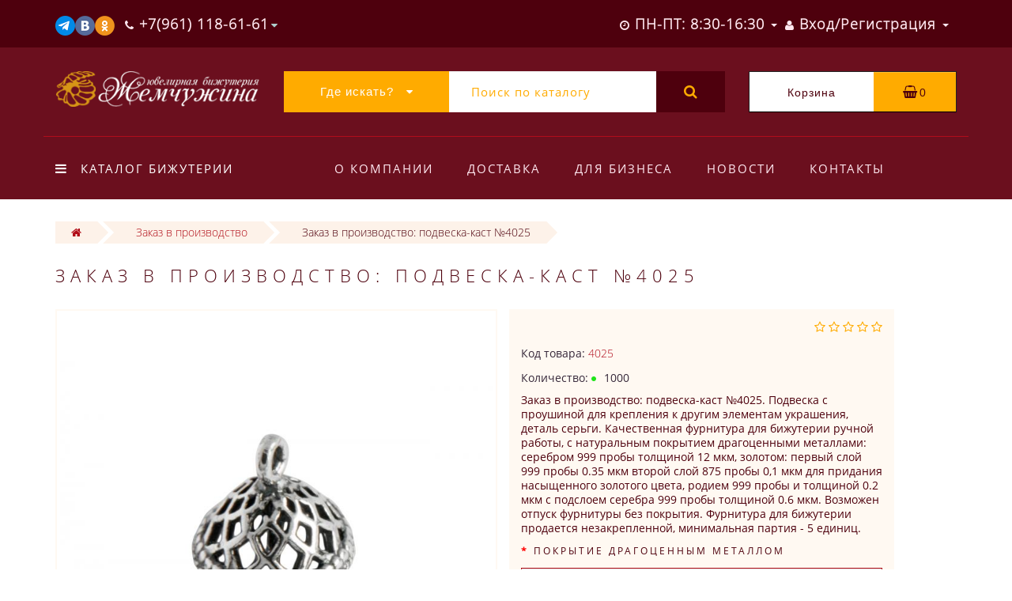

--- FILE ---
content_type: text/html; charset=utf-8
request_url: https://zgemchug.ru/proizvodstvo/4025.html
body_size: 21592
content:
<!DOCTYPE html><!--[if IE]><![endif]--><!--[if IE 8 ]><html dir="ltr" lang="ru" class="ie8"><![endif]--><!--[if IE 9 ]><html dir="ltr" lang="ru" class="ie9"><![endif]--><!--[if (gt IE 9)|!(IE)]><!--><html dir="ltr" lang="ru"><!--<![endif]--><head><meta http-equiv="Content-Type" content="text/html; charset=utf-8" /><meta name="viewport" content="width=device-width, initial-scale=1.0, minimum-scale=1.0, user-scalable=0"><meta http-equiv="X-UA-Compatible" content="IE=edge"><title>Заказ в производство: подвеска-каст №4025</title><base href="https://zgemchug.ru/" /><meta name="description" content="Заказ в производство: подвеска-каст №4025. Подвеска с проушиной для крепления к другим элементам украшения, деталь серьги. Качественная фурнитура для бижутерии ручной работы, с натуральным покрытием драгоценными металлами: серебром 999 пробы толщиной 12 м" /><meta name="keywords" content= "Подвеска-каст, фурнитура, фурнитура для бижутерии, деталь серьги, заказ в производство" /><meta name="robots" content="noyaca"/> 
<meta property="og:title" content="Заказ в производство: подвеска-каст №4025" /><meta property="og:type" content="website" /><meta property="og:url" content="https://zgemchug.ru/proizvodstvo/4025.html" /><meta property="og:image" content="https://zgemchug.ru/image/catalog/Logoset.jpg" /><meta property="og:site_name" content="Интернет-магазин бижутерии Жемчужина." /><meta http-equiv="Content-Type" content="text/html; charset=utf-8" /><script src="catalog/view/javascript/jquery/jquery-2.1.1.min.js" type="text/javascript"></script><script src="catalog/view/theme/oct_luxury/js/jquery-ui.js" type="text/javascript"></script><script src="catalog/view/javascript/octemplates/common.js" type="text/javascript"></script><script src="catalog/view/javascript/bootstrap/js/bootstrap.min.js" type="text/javascript"></script><script src="catalog/view/theme/oct_luxury/js/main.js" type="text/javascript"></script><script src="catalog/view/theme/oct_luxury/js/barrating.js" type="text/javascript"></script><script src="catalog/view/theme/oct_luxury/js/jquery.mmenu.all.min.js" type="text/javascript"></script><script src="catalog/view/javascript/jquery/owl-carousel/owl.carousel.min.js" type="text/javascript"></script><script src="catalog/view/javascript/jquery/magnific/jquery.magnific-popup.min.js" type="text/javascript"></script><script src="catalog/view/theme/oct_luxury/js/input-mask.js" type="text/javascript"></script><script src="catalog/view/javascript/jquery/magnific/jquery.magnific-popup.min.js" type="text/javascript"></script><script src="catalog/view/javascript/jquery/datetimepicker/moment.js" type="text/javascript"></script><script src="catalog/view/javascript/jquery/datetimepicker/locale/ru-ru.js" type="text/javascript"></script><script src="catalog/view/javascript/jquery/datetimepicker/bootstrap-datetimepicker.min.js" type="text/javascript"></script><script src="catalog/view/theme/oct_luxury/js/jquery.magnify.js" type="text/javascript"></script><link href="https://zgemchug.ru/proizvodstvo/4025.html" rel="canonical" /><link href="https://zgemchug.ru/image/catalog/cart.png" rel="icon" /><link href="catalog/view/javascript/bootstrap/css/bootstrap.min.css" rel="stylesheet" media="screen" /><link href="catalog/view/theme/oct_luxury/stylesheet/font-awesome/css/font-awesome.min.css" rel="stylesheet" type="text/css" /><link href="catalog/view/theme/oct_luxury/stylesheet/themify-icons.css" rel="stylesheet" /><link href="catalog/view/theme/oct_luxury/stylesheet/stylesheet.css" rel="stylesheet" /><link href="catalog/view/theme/oct_luxury/stylesheet/menu.css" rel="stylesheet" /><link href="catalog/view/theme/oct_luxury/stylesheet/jquery.mmenu.all.css" rel="stylesheet" /><link href="catalog/view/theme/oct_luxury/stylesheet/fonts.css" rel="stylesheet" /><link href="catalog/view/javascript/jquery/owl-carousel/owl.carousel.css" rel="stylesheet" /><link href="catalog/view/javascript/jquery/magnific/magnific-popup.css" rel="stylesheet" /><link href="catalog/view/theme/oct_luxury/stylesheet/popup.css" rel="stylesheet" /><link href="catalog/view/theme/oct_luxury/stylesheet/responsive.css" rel="stylesheet" /><link href="catalog/view/theme/oct_luxury/stylesheet/autosearch.css" rel="stylesheet" /><link href="catalog/view/javascript/jquery/magnific/magnific-popup.css" type="text/css" rel="stylesheet" media="screen" /><link href="catalog/view/javascript/jquery/datetimepicker/bootstrap-datetimepicker.min.css" type="text/css" rel="stylesheet" media="screen" /><link href="catalog/view/theme/oct_luxury/stylesheet/magnify.css" type="text/css" rel="stylesheet" media="screen" /><script type="text/javascript"> function get_oct_popup_purchase(product_id) { 
 setTimeout(function() { 
 $.magnificPopup.open({
 tLoading: '<img src="catalog/view/theme/oct_luxury/image/ring-alt.svg" />',
 items: {
 src: 'index.php?route=extension/module/oct_popup_purchase&product_id='+product_id,
 type: 'ajax'
 },
 midClick: true, 
 
 removalDelay: 200
 });
 }, 1);
 }
</script><!-- Yandex.Metrika counter --><script type="text/javascript" > (function(m,e,t,r,i,k,a){m[i]=m[i]||function(){(m[i].a=m[i].a||[]).push(arguments)};
 m[i].l=1*new Date();
 for (var j = 0; j < document.scripts.length; j++) {if (document.scripts[j].src === r) { return; }}
 k=e.createElement(t),a=e.getElementsByTagName(t)[0],k.async=1,k.src=r,a.parentNode.insertBefore(k,a)})
 (window, document, "script", "https://mc.yandex.ru/metrika/tag.js", "ym");
 ym(27314129, "init", {
 clickmap:true,
 trackLinks:true,
 accurateTrackBounce:true,
 webvisor:true
 });
</script><noscript><div><img src="https://mc.yandex.ru/watch/27314129" style="position:absolute; left:-9999px;" alt="" /></div></noscript><!-- /Yandex.Metrika counter --> <style> 
 .slideshow-box p:before, .blog-img-box span, #product .selected, #product .btn-minus button, #product .btn-plus button, #product #button-cart, #product .button-cart, ul.account-ul li:hover, .wishlist-tr, h2.popup-header:after, #oneclick-popup .price-tax, #main-product-you-save {
background-color: #B10D18;
 }
 .slideshow-box p, .box-4in1 .owl-wrapper-outer .owl-item .price .price-new, .box-4in1 .owl-wrapper-outer .owl-item .more, .box-4in1 .owl-wrapper-outer .owl-item .wishlist, .box-4in1 .owl-wrapper-outer .owl-item .compare, .goods-of-day .owl-wrapper-outer .owl-item .price .price-new, .flip-clock-wrapper ul li a div div.inn, .breadcrumb > li a, .compare-box a, .compare-box a:visited, .sort-row select, .product-thumb .price .price-new, .product-thumb .button-group .more, .product-thumb .button-group .wishlist, .product-thumb .button-group .compare, .account-content form legend, .account-content h2, .account-content .buttons div .button-back, ul.account-ul li a, .account-content .table-div table .button-back, .wishlist-content-tr a, .account-content .well h2, #auth-popup .auth-popup-links a.forget-popup-link, .gold, #cart-popup .popup-text .gold, .popup-cart-box .table > thead > tr > td, .popup-cart-box .table > thead > tr > th, td.delete-td button, #oneclick-popup #main-price, .carousel-module-row .owl-wrapper-outer .owl-item .price .price-new, .carousel-module-row .owl-wrapper-outer .owl-item .more, .carousel-module-row .owl-wrapper-outer .owl-item .wishlist, .carousel-module-row .owl-wrapper-outer .owl-item .compare, .sort-row .select-box:before, .advantage-item .img-box i, .cheaper-price-new, .review-table .admin_answer .admin_answer_text {
color: #B10D18!important;
 }
 .goods-of-day .owl-wrapper-outer .owl-item .image, .goods-of-day, .form-control, .box-4in1 .nav-tabs, #product div.radio .selected-img img, .popup-form-box input, #back-top span {
 border-color: #B10D18!important;
 }
 @media (min-width: 992px) {
#menu-fix.fixed .fixed-right-menu ul li.fixed-cart {
 background-color: #B10D18!important;
}
}
 
 
 .goods-of-day .owl-wrapper-outer .owl-item .cart .button-cart:hover, .box-4in1 .owl-wrapper-outer .owl-item .cart .button-cart:hover, .box-4in1 .owl-wrapper-outer .owl-item .more:hover, .box-4in1 .owl-wrapper-outer .owl-item .wishlist:hover, .box-4in1 .owl-wrapper-outer .owl-item .compare:hover, .carousel-module-row .owl-wrapper-outer .owl-item .cart .button-cart:hover, .carousel-module-row .owl-wrapper-outer .owl-item .more:hover, .carousel-module-row .owl-wrapper-outer .owl-item .wishlist:hover, .carousel-module-row .owl-wrapper-outer .owl-item .compare:hover, .about-box .button-more:hover, .brands-box .brands-button:hover, .slideshow-box .button-more:hover, .product-thumb .button-group .button-cart:hover, .desc-cat-button .button-more:hover, #product .btn-plus button:hover, #product .btn-minus button:hover, #product #button-cart:hover, #product .button-cart:hover, .wishlist-btn:hover, .compare-btn:hover, .popup-form-box button:hover, .popup-button:hover, .box-4in1 .nav-tabs>li.active, .product-thumb .button-group .more:hover, .product-thumb .button-group .wishlist:hover, .product-thumb .button-group .compare:hover, #back-top, #column-left .list-group li, #search .btn-lg {
background-color: #4E000D;
 }
 .btn-primary:hover, .button:hover, .luxury-button:hover, .pagination>.active>span {
 background-color: #4E000D!important;
 }
 .product-thumb h4 a, .slideshow-box h2, .advantages-box h2, .box-4in1 .nav-tabs>li.active, .box-4in1 .nav-tabs>li>a, .box-4in1 .owl-wrapper-outer .owl-item .name a, .box-4in1 .owl-wrapper-outer .owl-item .cart .button-cart, .goods-of-day h2, .goods-of-day .owl-wrapper-outer .owl-item .name a, .reviews-row h2, .reviews-row .owl-wrapper-outer .owl-item .name a, .carousel-module-row h2, .carousel-module-row .owl-wrapper-outer .owl-item .name a, .carousel-module-row .owl-wrapper-outer .owl-item .cart .button-cart, .about-box h2, .news-row h2, .brands-box h2, .cat-header, .subcat-header, .subcat-box a, #menu-fix.fixed .fixed-right-menu ul li.fixed-cart i, .product-thumb .button-group .button-cart, h2.popup-header, .account-content h1, .oct-fastorder-payment input[type=button]#button-confirm {
color: #4E000D!important;
 }
 .pagination>li:first-child>a, .pagination>li:first-child>span, .pagination>li>a, .pagination>li>span, .pagination>li:last-child>a, .pagination>li:last-child>span, .right-info .short-desc, .account-content, .form-control, .popup-text a, .popup-text, #oneclick-popup h3, .item-header, body, h1, h2, h3, h4, h5, h6, .fastorder-panel-default .panel-heading {
 color: #4E000D;
 }
 @media (min-width: 992px) {
#menu-fix.fixed .fixed-right-menu ul li.fixed-cart span {
 color: #4E000D!important;
}
}
 
 
 .about-box .button-more, .brands-box .brands-button, .slideshow-box .button-more, .box-4in1 .owl-wrapper-outer .owl-item .price:before, .box-4in1 .owl-wrapper-outer .owl-item .cart .button-cart, .goods-of-day .owl-wrapper-outer .owl-item .cart .button-cart, .reviews-row .owl-wrapper-outer .owl-item .rating:after, .carousel-module-row .owl-wrapper-outer .owl-item .price:before, .about-box h2:after, .product-thumb .button-group .button-cart, .desc-cat-button .button-more, #product .not-selected, .wishlist-btn, .compare-btn, .popup-form-box button, .button, .popup-button, .product-thumb .price:before, .carousel-module-row .owl-wrapper-outer .owl-item .cart .button-cart, .fastorder-panel-default .panel-heading, #menu-fix.fixed .fixed-right-menu ul li .fixed-right-menu-ul li:hover a {
background-color: #FFAB00;
 }
 .luxury-button, .btn-primary, .oct-fastorder-payment input[type=button]#button-confirm {
 background-color: #FFAB00!important;
 }
 .box-4in1 .nav-tabs>li.active>a, .box-4in1 .owl-wrapper-outer .owl-item .cart .button-cart:hover, .goods-of-day .owl-wrapper-outer .owl-item .cart .button-cart:hover, .carousel-module-row .owl-wrapper-outer .owl-item .cart .button-cart:hover, .about-box .button-more:hover, .brands-box .brands-button:hover, .slideshow-box .button-more:hover, .box-4in1 .owl-wrapper-outer .owl-item .price .price-old, .goods-of-day .fa-diamond, .goods-of-day .owl-wrapper-outer .owl-item .price .price-old, .flip-clock-divider .flip-clock-label, .carousel-module-row .owl-wrapper-outer .owl-item .price .price-old, .product-thumb .price .price-old, .product-thumb .not-selected, .product-thumb .button-group .button-cart:hover, .desc-cat-button .button-more:hover, #product #button-cart:hover, #product .button-cart:hover, .popup-form-box button:hover, #auth-popup .popup-text, .button:hover, .right-menu-col ul li a:hover, .luxury-button:hover, .btn-primary:hover, .pagination>.active>span, .pagination>.active:hover>span {
 color: #FFAB00!important;
 }
 .popup-text .link a, .popup-button:hover, #cart-popup .popup-text, #oneclick-popup .prise-old, #auth-popup .auth-popup-links a.reg-popup-link, .middle-footer .phoneclick:hover, .rating .fa-star, .rating .fa-star + .fa-star-o, .rating .fa-star-o, #tab-review .white-tr .fa-stack, #back-top a, .popup-cart-box .table small, #column-left .list-group li a {
 color: #FFAB00;
 }
 .thumbnails-one a, .thumbnails-one a:hover, #image-additional.image-additional .owl-item img {
 border-color: #FFAB00;
 }
 @media (min-width: 1025px) {
 .box-4in1 .owl-wrapper-outer .owl-item:hover, .left-info .thumbnail, .left-info a.thumbnail:hover, #product div.radio img, .carousel-module-row .owl-wrapper-outer .owl-item:hover {
 border-color: #FFAB00;
 }
 }
 @media (min-width: 992px) {
#menu-fix.fixed .fixed-right-menu ul li i {
 color: #FFAB00!important;
}
}
 
 #top {
background-color: #4E000D;
 }
 
 #top ul li a, #top ul li a:visited, #top .btn-group > .btn-link, #top .btn-group > .btn-link i {
color: #FFE8F0;
 }
 
 header, #menu-fix.fixed, #mob-search-div, #menu-fix.fixed .fixed-right-menu ul li .fixed-right-menu-ul {
background-color: #6B0F1E;
 }
 
 .right-menu-col ul li a {
color: #FFE8F0!important;
 }
 
 #menu-fix .menu-row {
border-top: 1px solid #B10C1C;
 }
 
 .right-menu-col ul li:hover a:before {
background: #4E000D;
 }
 
 #top .dropdown-menu li a, #top #form-currency .dropdown-menu li button, #top #form-language .dropdown-menu li button, #top ul li ul li.shedule-li, #top ul li ul.phohes-dropdown li {
color: #4E000D!important;
 }
 
 #top .dropdown-menu li a:hover, #top #form-currency .dropdown-menu li button:hover {
color: #6B0F1E!important;
 }
 
 #search .cats-button {
background: #FFAB00;
 }
 
 #search .dropdown-menu li a {
color: #6B0F1E!important;
 }
 
 #search .form-control.input-lg {
background: #FFFFFF;
 }
 #search .form-control.input-lg, #search .btn-search {
color: #FFAB00!important;
 }
 #search .input-lg::-webkit-input-placeholder {
color: #FFAB00!important;
 }
 #search .input-lg::-moz-placeholder {
color: #FFAB00!important;
 }
 #search .input-lg:-moz-placeholder {
color: #FFAB00!important;
 }
 #search .input-lg:-ms-input-placeholder {
color: #FFAB00!important;
 }
 
 #cart .cart-name {
background: #FFFFFF;
 }
 
 #cart .cart-btn {
background: #FFAB00;
 }
 #cart .cart-btn {
color: #4E000D!important;
 }
 
@media (min-width: 992px) {
 .oct_megamenutoggle-wrapper {
color: #FFFFFF!important;
 }
 }
 
 .vertical .megamenu-wrapper {
background: #6B0F1E;
 }
 ul.oct_megamenu > li > a, #menu-fix.fixed .fixed-right-menu ul li .fixed-right-menu-ul li a {
color: #FFFFFF!important;
 }
 
 .vertical ul.oct_megamenu > li.active, .vertical ul.oct_megamenu > li:hover {
background: #FFAB00;
 }
 
 ul.oct_megamenu li .sub-menu .content {
background: #FFFFFF;
 }
 ul.oct_megamenu li .sub-menu .content .static-menu a.main-menu {
color: #210006!important;
 }
 ul.oct_megamenu li .sub-menu .content .static-menu a.main-menu:hover {
color: #B10C1C!important;
 }
 ul.oct_megamenu li .sub-menu .content .wide-menu-row .static-menu .menu ul li a {
color: #210006;
 }
 ul.oct_megamenu li .sub-menu .content .wide-menu-row .static-menu .menu ul li a:hover {
color: #B10C1C!important;
 }
 
 .top-footer {
background: #4E000D;
 }
 
 .top-footer .logo-box a {
border-bottom: 1px solid #B50C1D;
 }
 .top-footer .footer-info-row > div h5 {
color: #FFE8F0!important;
 }
 .top-footer .footer-info-row > div li a {
color: #FFE8F0!important;
 }
 
 footer hr {
border-bottom: 1px solid #B50C1D;
 }
 .top-footer .advantages-row i {
color: #FFAB00!important;
 }
 .top-footer .advantages-row p {
color: #FFAB00!important;
 }
 
 .middle-footer {
background: #740812;
 }
 .middle-footer p i {
color: #D08B00!important;
 }
 .middle-footer p {
color: #FFFFFF!important;
 }
 .middle-footer p span a, .middle-footer .phoneclick {
color: #FFAB00!important;
 }
 
 .bottom-footer {
background: #4E000D;
 }
 .bottom-footer .powered-row .socials-box p i {
color: #FFAB00!important;
 }
 .appearance .btn-group .btn-default {
color: #B10C1C!important;
 }
 
@media (min-width: 1025px) {
 .product-grid .product-thumb:hover {
border: 1px solid #FFAB00;
 }
 }
 
 .cat-discount {
background: #B10C1C;
 }
 .cat-discount {
color: #FFFFFF!important;
 }
 .box-heading {
color: #FFF2E4!important;
 }
 
 .box-heading {
background: #4E000D;
 }
 
 .box-content.filtered {
border: 1px solid #FFAB00;
 }
 
 .box-content.filtered {
background: #FFF2E4;
 }
 
 .filtered .list-group-item.item-name, .filtered .list-group-item.item-name:hover {
background: #FECBA0;
 }
 .filtered .link i {
color: #3A141E!important;
 }
 .filtered input[type="checkbox"] + label::before, .filtered input[type="radio"] + label::before, .filtered input[type="checkbox"]:checked + label::before, .filtered input[type="radio"]:checked + label::before {
border: 1px solid #4E000D;
 }
 
 .filtered input[type="checkbox"]:checked + label::before, .filtered input[type="radio"]:checked + label::before {
background: #4E000D;
border-width: 3px;
 }
 
 #sstore-3-level > ul > li > a {
background: #FECBA0;
 }
 #sstore-3-level > ul > li > a {
color: #4E000D!important;
 }
 
 #sstore-3-level ul ul li a {
background: #FFF2E4;
 }
 #sstore-3-level ul ul li a {
color: #B10C1C!important;
 }
 
 #sstore-3-level ul ul ul li a {
background: #FFF8F0;
 }
 #sstore-3-level ul ul ul li a {
color: #FFAB00!important;
 }
 
 #sstore-3-level ul ul ul li a.current-link {
background: #B10C1C;
 }
 #sstore-3-level ul ul ul li a.current-link {
color: #FFF2E4!important;
 }
 #product .advantages i + p {
color: #4E000D!important;
 }
 #product .advantages i {
color: #FFAB00!important;
 }
 .thumbnails-one a, #image-additional.image-additional .owl-item img {
border: 2px solid #FFF9F2;
 }
 .thumbnails-one a:hover, #image-additional.image-additional .owl-item img:hover {
border: 2px solid #FFAB00!important;
 }
 
 .right-info {
background: #FFF9F2;
 }
 .tabs-row .nav-tabs>li.active>a {
color: #B10C1C!important;
 }
 
 .tabs-row .nav-tabs>li.active>a, .tabs-row .nav-tabs>li.active>a:focus, .tabs-row .nav-tabs>li.active>a:hover {
background: #FFF9F2;
 }
 
 .tabs-row .tab-content {
background: #FFF9F2;
 }
 #tab-description p {
color: #666666!important;
 }
 .tabs-row .nav-tabs>li>a {
color: #36283A!important;
 }
 .right-info .manufacturers, .right-info .gold {
color: #B10C1C!important;
 }
 #product .found-cheaper a {
color: #7B6D7C!important;
 }
 #product .buy-in-click i, #product .buy-in-click a {
color: #FFAB00!important;
 }
 #product h2.price {
color: #B10C1C!important;
 }
 #product .price-old {
color: #7B6D7C!important;
 }
 
 
@media only screen and (max-width: 992px) {
 
#top {
background: #4E000D;
 }
 
}
 
 
@media only screen and (max-width: 992px) {
 
#top-links #fixed-cart {
background: #FFAB00;
 }
 
}
 
 
@media only screen and (max-width: 767px) {
 
#top-links #fixed-cart #cart-total, #top-links #fixed-cart i {
color: #2D0007;
 }
 
}
 
 
@media only screen and (max-width: 992px) {
 
#sidebar-toggle, #search-toggle, #search-toggle:focus {
color: #FFF9F2;
 }
 
}
 
 
@media only screen and (max-width: 992px) {
 
.mm-menu {
background: #672436;
 }
 
}
 
@media only screen and (max-width: 992px) {
 
.mob-menu-ul h2 {
color: #FFAB00;
 }
 
}
 
 
@media only screen and (max-width: 992px) {
 
.mm-listview>li>a, .mm-listview>li>span, #currency-div .btn-link, #language-div .btn-link, li.sidebar-adress, #sidebar-contacts li.sidebar-shedule-item {
color: #FFF9F2;
 }
 
}
 
 
@media only screen and (max-width: 992px) {
 
.mob-menu-ul h2 {
background: #4E000D;
 }
 
}
 
 
@media only screen and (max-width: 992px) {
 
.mm-menu>.mm-navbar {
background: #FFAB00;
 }
 
}
 
 
@media only screen and (max-width: 992px) {
 
.mm-navbar .mm-title {
color: #FFF9F2!important;
 }
 
}
 
 
@media only screen and (max-width: 992px) {
 
.mm-menu .mm-btn:after, .mm-menu .mm-btn:before {
border-color: #2D0007;
 }
 
}
 
 
@media only screen and (max-width: 992px) {
 
.mm-menu .mm-listview>li .mm-next:after {
border-color: #FFAB00;
 }
 
}
 .your-css-selector {display: none;}
.man-list-logo{width: 70%; border: 1px solid #f0f0f0; margin: 0 0 20px 0;} 
 </style> 
 
 
 
 
 
<script src="https://static.yandex.net/kassa/pay-in-parts/ui/v1/"></script></head><body class="product-product-2004025"><div id="bluring"></div><nav id="top"> <div class="container"> <div id="left-top-links" class="nav pull-left"><a class="new-menu-toggle" href="#menu-mobile" data-toggle="body" id="sidebar-toggle"><span class="ti-menu"></span></a><a class="mobile-search-toggle" href="javascript:void(0);" id="search-toggle"><i class="fa fa-search"></i></a><nav id="menu-mobile"></nav><div class="cd-panel from-left"><div class="cd-panel-container"><div class="cd-panel-content"><div class="sidebar-panel-header"></div><div class="sidebar-div"><h3>Личный кабинет</h3><ul class="sidebar-account"> <li><a href="https://zgemchug.ru/simpleregister/">Зарегистрироватся</a></li> <li><a onclick="get_oct_popup_login();">Войти</a></li> 
</ul></div><div class="sidebar-div"><h3>Информация</h3><ul class="sidebar-info"></ul></div><div class="sidebar-div"><h3><i class="fa fa-cog" aria-hidden="true"></i> Настройки</h3><ul class="sidebar-settings"><li id="sidebar-currency"><i class="fa fa-circle" aria-hidden="true"></i> </li><li id="sidebar-language"><i class="fa fa-circle" aria-hidden="true"></i> </li></ul></div><div class="sidebar-div"><h3>Обратная связь</h3> <ul id="sidebar-contacts"> <li><i class="fa fa-volume-control-phone" aria-hidden="true"></i> <a href="#" class="phoneclick" onclick="window.location.href='tel:+79611186161';">+7(961) 118-61-61
</a></li><li><i class="fa fa-volume-control-phone" aria-hidden="true"></i> <a href="#" class="phoneclick" onclick="window.location.href='tel:+79611186565';">+7(961) 118-65-65</a></li> <li> 
<li class="sidebar-adress"><i class="fa fa-map-marker" aria-hidden="true"></i> <p>Приволжск, ул.Фабричная, дом 6, пом. 2
<br><p><img style="width: 25px;" src="https://zgemchug.ru/image/catalog/socbut/wta.png" alt="<Купить бижутерию оптом онлайн, свяжитесь с нами в Whatsapp!>"><a href="https://api.whatsapp.com/send?phone=+79611186161" rel="nofollow">+7-961-118-61-61</a></p><p><img style="width: 25px;" src="https://zgemchug.ru/image/catalog/socbut/vib.png" alt="<Купить бижутерию оптом онлайн, свяжитесь с нами в Вайбере!>"><a href="viber://chat?number=%2B79611186161" rel="nofollow">+7-961-118-61-61</a></p></p></li> 
<li class="sidebar-shedule-item"><i class="fa fa-calendar" aria-hidden="true"></i> ПН-ПТ: 8:30-16:30
</li><li class="sidebar-shedule-item"><i class="fa fa-calendar" aria-hidden="true"></i> СБ: 10:00-16:00
</li><li class="sidebar-shedule-item"><i class="fa fa-calendar" aria-hidden="true"></i> ВС: 10:00-14:00</li> 
 </ul> 
</div> 
<div class="sidebar-div" id="sidebar-map"> 
 
</div></div></div></div><!-- левое место --><!-- это менюха с телефонами --> <ul class="list-inline"> 
<li class="dropdown info-dropdown"><a href="https://t.me/zhemchugjew" target="_blank" rel="nofollow"><img style="width:25px;" src="https://zgemchug.ru/image/catalog/socbut/tg.png" alt="<Жемчужина в Телеграм>"></a><a href="https://vk.com/zgemchugru" target="_blank" rel="nofollow"><img style="width:25px;" src="https://zgemchug.ru/image/catalog/socbut/Vk.png" alt="<Бижутерия Жемчужина в ВК>"></a><a href="https://ok.ru/group/53923342123213" target="_blank" rel="nofollow"><img style="width:25px;" src="https://zgemchug.ru/image/catalog/socbut/Ok.png" alt="<Ювелирная бижутерия Жемчужина в одноклассниках!>"></a> </li> 
 <li class="dropdown info-dropdown"> 
<a href="https://zgemchug.ru/contact-us/" aria-expanded="false" data-toggle="dropdown" data-hover="dropdown"><i class="fa fa-phone" aria-hidden="true"></i><i class="fa fa-info-circle" aria-hidden="true"></i> <span class="hidden-xs hidden-sm hidden-md">+7(961) 118-61-61
</span></a> <i class="fa fa-caret-down"></i> 
<ul class="dropdown-menu dropdown-menu-right phohes-dropdown"> 
<li class="header-phone"><i class="fa fa-volume-control-phone" aria-hidden="true"></i><a href="#" class="phoneclick" onclick="window.location.href='tel:+79611186161';">+7(961) 118-61-61
</a></li><li class="header-phone"><i class="fa fa-volume-control-phone" aria-hidden="true"></i><a href="#" class="phoneclick" onclick="window.location.href='tel:+79611186565';">+7(961) 118-65-65</a></li><li class="header-location"><i class="fa fa-map-marker" aria-hidden="true"></i>Приволжск, ул.Фабричная, дом 6, пом. 2
<br><p><img style="width: 25px;" src="https://zgemchug.ru/image/catalog/socbut/wta.png" alt="<Купить бижутерию оптом онлайн, свяжитесь с нами в Whatsapp!>"><a href="https://api.whatsapp.com/send?phone=+79611186161" rel="nofollow">+7-961-118-61-61</a></p><p><img style="width: 25px;" src="https://zgemchug.ru/image/catalog/socbut/vib.png" alt="<Купить бижутерию оптом онлайн, свяжитесь с нами в Вайбере!>"><a href="viber://chat?number=%2B79611186161" rel="nofollow">+7-961-118-61-61</a></p></li></ul> 
 <span class="hidden-xs hidden-sm hidden-md"></span> </li> 
<style> .sidebar-settings-header{
 display:none !important;
 }
</style> </ul><!-- конец менюхи с телефонами --><!-- конец левого места --> </div> <div id="top-links" class="nav pull-right"><!-- правое место --><!-- это менюха со входом --> <ul class="list-inline"> 
 <li class="dropdown hidden-xs visible-sm visible-md visible-lg"><a href="https://zgemchug.ru/my-account/" class="dropdown-toggle" data-toggle="dropdown" data-hover="dropdown"><i class="fa fa-clock-o" aria-hidden="true"></i> <span class="hidden-xs hidden-sm hidden-md">ПН-ПТ: 8:30-16:30
</span> <span class="caret"></span></a><ul class="dropdown-menu dropdown-menu-left shedule-dropdown"><li class="shedule-li">ПН-ПТ: 8:30-16:30
<br>СБ: 10:00-16:00
<br>ВС: 10:00-14:00<br></li></ul></li> 
 <li class="dropdown acc-dropdown hidden-xs"><a href="https://zgemchug.ru/my-account/" title="Личный кабинет" class="dropdown-toggle" data-toggle="dropdown" data-hover="dropdown"><i class="fa fa-user"></i> <span class="hidden-xs visible-sm visible-md visible-lg">Вход/Регистрация</span> <span class="caret"></span></a> <ul class="dropdown-menu dropdown-menu-left"> <li class="wishlist-acc-dropdown"><a href="https://zgemchug.ru/wishlist/" id="wishlist-total" title="Мои закладки (0)">Мои закладки (0)</a></li> <li class="compare-acc-dropdown"><a href="https://zgemchug.ru/compare-products/" id="compare-total-head">Список сравнения</a></li> 
 <li><a href="https://zgemchug.ru/simpleregister/" rel="nofollow">Зарегистрироватся</a></li> <li><a onclick="get_oct_popup_login();" rel="nofollow">Войти</a></li> 
 </ul> </li> </ul> 
<!-- это конец менюхи со входом --><!-- конец правого места --> </div> </div> <div id="mob-search-div" class="container"> <input type="search" name="search-mobile" class="col-xs-10 form-control" id="mob-search-input" value="" placeholder="Поиск товаров" onclick="this.value = '';"><button type="submit" class="col-xs-2 mob-search-submit"><i class="fa fa-search"></i></button> </div></nav><header> <div class="container first-header-container"> <div class="row"> <div class="col-sm-2 luxury-logo-box"> <div id="logo"> <a href="https://zgemchug.ru/"><img src="https://zgemchug.ru/image/catalog/luxury-logo.png" title="Интернет-магазин бижутерии Жемчужина." alt="Интернет-магазин бижутерии Жемчужина." class="img-responsive" /></a> </div> </div> <div id="top-search" class="col-sm-7"><div id="search" class="input-group"><div class="input-group-btn dropdown"><button type="button" class="cats-button hidden-xs btn btn-default btn-lg dropdown-toggle" data-toggle="dropdown" aria-expanded="false" data-hover="dropdown"><span class="category-name">Где искать?</span><i class="fa fa-caret-down" aria-hidden="true"></i></button><ul class="dropdown-menu"><li><a href="#" onclick="return false;" id="0">Где искать?</a></li><li><a href="#" onclick="return false;" id="1015">Новинки</a></li><li><a href="#" onclick="return false;" id="2">Коллекции</a></li><li><a href="#" onclick="return false;" id="1100">Броши</a></li><li><a href="#" onclick="return false;" id="1200">Гарнитуры</a></li><li><a href="#" onclick="return false;" id="1300">Серьги</a></li><li><a href="#" onclick="return false;" id="1400">Подвески и кулоны</a></li><li><a href="#" onclick="return false;" id="1500">Колье, кулоны, цепочки</a></li><li><a href="#" onclick="return false;" id="1600">Браслеты</a></li><li><a href="#" onclick="return false;" id="1700">Кольца</a></li><li><a href="#" onclick="return false;" id="1900">Сувениры и фигурки</a></li><li><a href="#" onclick="return false;" id="2000">Фурнитура для бижутерии</a></li><li><a href="#" onclick="return false;" id="4000">Православная атрибутика, кресты и иконки</a></li><li><a href="#" onclick="return false;" id="5000">Заказ в производство</a></li></ul><input class="selected_oct_cat" type="hidden" name="category_id" value="0"></div> <input type="text" name="search" value="" placeholder="Поиск по каталогу" class="form-control input-lg" /> <span class="input-group-btn"> <button type="button" id="oct-search-button" class="btn btn-default btn-lg btn-search"><i class="fa fa-search"></i></button> </span></div></div> <div class="col-sm-3"> <div id="cart" class="btn-group btn-block"> <div onclick="get_oct_popup_cart();" class="cart-btn btn btn-inverse btn-block btn-lg"> <div class="input-group-btn cart-name">Корзина</div> 
 <i class="fa fa-shopping-basket" aria-hidden="true"></i> <span id="cart-total">0</span> </div> </div></div> </div> </div> <div id="menu-fix"><div class="container responsive"><div class="row menu-row"><div class="col-md-3"> <div id="megamenu" class="oct_container-megamenu vertical"> <div id="oct_menu_header"> <div class="oct_megamenutoggle-wrapper"><i class="fa fa-bars"></i>Каталог бижутерии</div> </div> <div class="megamenu-wrapper"> <ul class="oct_megamenu shift-left"> 
 
 
 
<li> 
<p class="oct_close-menu"></p> <p class="oct_open-menu mobile-disabled"></p> 
<a href="https://zgemchug.ru/new/" class="clearfix"><img src="https://zgemchug.ru/image/cache/catalog/categories/08-35x35.png" alt="Новинки" />Новинки</a> 
</li> 
 
 
 
 
 
 
 <li class="with-sub-menu hover simple-menu"> <p class="oct_close-menu"></p> <p class="oct_open-menu"></p> <a href="bizhuterija/" class="clearfix" ><img src="https://zgemchug.ru/image/cache/catalog/categories/06-35x35.png" alt="Каталог" />Каталог</a> 
 <div class="sub-menu"> <div class="content"> <div class="row"> <div class="col-sm-12 mobile-enabled"> <div class="row"> 
 
 <div class="col-sm-12 static-menu parent-static-menu"> <div class="menu"> <a href="https://zgemchug.ru/broshi-i-zazhimy/" class="main-menu with-submenu">Броши</a> <div class="oct_show_cat"></div> <div class="oct_hide_cat"></div> <ul class="children-classic"> 
 <li><a href="https://zgemchug.ru/broshi-i-zazhimy/broshi-s-podelochnymi-kamnyami/" >Броши с поделочными камнями</a></li> 
 <li><a href="https://zgemchug.ru/broshi-i-zazhimy/brosh-figurka/" >Броши-заколки</a></li> 
 <li><a href="https://zgemchug.ru/broshi-i-zazhimy/zazhimy-dlja-platkov/" >Зажимы для платков</a></li> 
 </ul> </div> </div> 
 
 
 <div class="col-sm-12 static-menu parent-static-menu"> <div class="menu"> <a href="https://zgemchug.ru/bizhuterija/" class="main-menu with-submenu">Гарнитуры</a> <div class="oct_show_cat"></div> <div class="oct_hide_cat"></div> <ul class="children-classic"> 
 <li><a href="https://zgemchug.ru/bizhuterija/yuvelirnye-garnitury-s-fianitami/" >Гарнитуры с фианитами</a></li> 
 <li><a href="https://zgemchug.ru/bizhuterija/yuvelirnye-garnitury-s-kamnyami/" >Гарнитуры с камнями</a></li> 
 <li><a href="https://zgemchug.ru/bizhuterija/yuvelirnye-garnitury-s-zhemchugom-ili-sharikami/" >Гарнитуры с искусственно выращенным жемчугом или шариками</a></li> 
 <li><a href="https://zgemchug.ru/bizhuterija/yuvelirnye-garnitury-s-emalyu/" >Гарнитуры с эмалью</a></li> 
 <li><a href="https://zgemchug.ru/bizhuterija/yuvelirnye-garnitury-bez-vstavki/" >Гарнитуры без вставки</a></li> 
 <li><a href="https://zgemchug.ru/bizhuterija/yuvelirnye-garnitury-strazy/" >Гарнитуры со стразами</a></li> 
 </ul> </div> </div> 
 
 
 <div class="col-sm-12 static-menu parent-static-menu"> <div class="menu"> <a href="https://zgemchug.ru/sergi/" class="main-menu with-submenu">Серьги</a> <div class="oct_show_cat"></div> <div class="oct_hide_cat"></div> <ul class="children-classic"> 
 <li><a href="https://zgemchug.ru/sergi/assimitrichnye-sergi/" >Серьги с эмалью</a></li> 
 <li><a href="https://zgemchug.ru/sergi/sergi-s-cepochkoj/" >Серьги с цепочкой</a></li> 
 <li><a href="https://zgemchug.ru/sergi/sergi-s-zhemchugom/" >Серьги с круглыми камнями</a></li> 
 <li><a href="https://zgemchug.ru/sergi/dlinnye-sergi/" >Длинные серьги</a></li> 
 <li><a href="https://zgemchug.ru/sergi/sergi-s-kamnyami/" >Серьги с камнями</a></li> 
 <li><a href="https://zgemchug.ru/sergi/sergi-dzhekety-%28pusset-s-nizhnej-chastyu%29/" >Серьги-джекеты</a></li> 
 <li><a href="https://zgemchug.ru/sergi/sergi-s-fianitami/" >Серьги с фианитами</a></li> 
 <li><a href="https://zgemchug.ru/sergi/zabavnye-sergi/" >Фигурные серьги</a></li> 
 <li><a href="https://zgemchug.ru/sergi/sergi-bez-vstavki/" >Серьги без вставки</a></li> 
 <li><a href="https://zgemchug.ru/sergi/kaffy/" >Каффы</a></li> 
 <li><a href="https://zgemchug.ru/sergi/pusety/" >Пусеты</a></li> 
 <li><a href="https://zgemchug.ru/sergi/malie-sergi/" >Маленькие серьги</a></li> 
 <li><a href="https://zgemchug.ru/sergi/odinarnie-sergi/" >Одинарные серьги</a></li> 
 </ul> </div> </div> 
 
 
 <div class="col-sm-12 static-menu parent-static-menu"> <div class="menu"> <a href="https://zgemchug.ru/podveski/" class="main-menu with-submenu">Подвески и кулоны</a> <div class="oct_show_cat"></div> <div class="oct_hide_cat"></div> <ul class="children-classic"> 
 <li><a href="https://zgemchug.ru/podveski/podarki-na-den/" >Подарки на день влюбленных</a></li> 
 <li><a href="https://zgemchug.ru/podveski/podveski-znaki-zodiaka/" >Подвески &quot;Знаки зодиака&quot;</a></li> 
 <li><a href="https://zgemchug.ru/podveski/figurnye-podveski/" >Фигурные подвески</a></li> 
 <li><a href="https://zgemchug.ru/podveski/podveski-amulety-kavkaza/" >Подвески &quot;Амулеты Кавказа&quot;</a></li> 
 <li><a href="https://zgemchug.ru/podveski/podveski-na-braslet/" >Подвески на браслет</a></li> 
 <li><a href="https://zgemchug.ru/podveski/raznye-podveski/" >Разные подвески и обереги</a></li> 
 <li><a href="https://zgemchug.ru/podveski/podveska-s-kamnem/" >Подвески с камнем</a></li> 
 <li><a href="https://zgemchug.ru/podveski/podveska-koga/" >Подвески на коже</a></li> 
 <li><a href="https://zgemchug.ru/podveski/pirsing/" >Пирсинг</a></li> 
 </ul> </div> </div> 
 
 
 <div class="col-sm-12 static-menu parent-static-menu"> <div class="menu"> <a href="https://zgemchug.ru/kole/" class="main-menu with-submenu">Колье, кулоны, цепочки</a> <div class="oct_show_cat"></div> <div class="oct_hide_cat"></div> <ul class="children-classic"> 
 <li><a href="https://zgemchug.ru/index.php?route=product/category&amp;path=1500_1501" >Колье</a></li> 
 <li><a href="https://zgemchug.ru/kole/kulony/" >Кулоны</a></li> 
 <li><a href="https://zgemchug.ru/kole/cepochki/" >Цепочки</a></li> 
 <li><a href="https://zgemchug.ru/kole/kole-na-leske/" >Колье-невидимки на леске</a></li> 
 </ul> </div> </div> 
 
 
 <div class="col-sm-12 static-menu parent-static-menu"> <div class="menu"> <a href="https://zgemchug.ru/braslety/" class="main-menu with-submenu">Браслеты</a> <div class="oct_show_cat"></div> <div class="oct_hide_cat"></div> <ul class="children-classic"> 
 <li><a href="https://zgemchug.ru/braslety/zhestkie-braslety/" >Жесткие браслеты</a></li> 
 <li><a href="https://zgemchug.ru/braslety/braslety-cepochki/" >Браслеты-цепочки</a></li> 
 <li><a href="https://zgemchug.ru/braslety/braslety-s-fianitami/" >Браслеты с фианитами</a></li> 
 <li><a href="https://zgemchug.ru/braslety/braslety-s-kamnyami/" >Браслеты с камнями</a></li> 
 <li><a href="https://zgemchug.ru/braslety/braslety-s-bolshimi-kamnyami/" >Браслеты с большими камнями</a></li> 
 <li><a href="https://zgemchug.ru/braslety/original-braslety/" >Оригинальные браслеты</a></li> 
 </ul> </div> </div> 
 
 
 <div class="col-sm-12 static-menu parent-static-menu"> <div class="menu"> <a href="https://zgemchug.ru/kolca/" class="main-menu with-submenu">Кольца</a> <div class="oct_show_cat"></div> <div class="oct_hide_cat"></div> <ul class="children-classic"> 
 <li><a href="https://zgemchug.ru/kolca/kolca-s-kamnem/" >Кольца с камнем</a></li> 
 <li><a href="https://zgemchug.ru/kolca/muzhskie-kolca/" >Мужские кольца</a></li> 
 <li><a href="https://zgemchug.ru/kolca/kolca-s-nadpisyami/" >Кольца с надписями</a></li> 
 <li><a href="https://zgemchug.ru/kolca/suvenirnye-kolca/" >Сувенирные кольца</a></li> 
 <li><a href="https://zgemchug.ru/kolca/falangovye-kolca/" >Фаланговые кольца</a></li> 
 <li><a href="https://zgemchug.ru/kolca/kolca-bes-vstavki/" >Кольца без вставки</a></li> 
 </ul> </div> </div> 
 
 
 <div class="col-sm-12 static-menu parent-static-menu"> <div class="menu"> <a href="https://zgemchug.ru/suveniry/" class="main-menu with-submenu">Сувениры и фигурки</a> <div class="oct_show_cat"></div> <div class="oct_hide_cat"></div> <ul class="children-classic"> 
 <li><a href="https://zgemchug.ru/suveniry/lozhki-zagrebushki/" >Ложки-загребушки</a></li> 
 <li><a href="https://zgemchug.ru/suveniry/suvenirnye-stolovye-pribory/" >Сувенирные столовые приборы</a></li> 
 <li><a href="https://zgemchug.ru/suveniry/suvenirnye-figurki/" >Сувенирные фигурки</a></li> 
 <li><a href="https://zgemchug.ru/suveniry/suveniry-i-podarki/" >Сувениры и подарки для мужчин</a></li> 
 <li><a href="https://zgemchug.ru/suveniry/podsvechniki/" >Подсвечники</a></li> 
 <li><a href="https://zgemchug.ru/suveniry/kolokolchiki/" >Колокольчики</a></li> 
 <li><a href="https://zgemchug.ru/suveniry/myshka/" >Сувенирные мышки</a></li> 
 </ul> </div> </div> 
 
 
 <div class="col-sm-12 static-menu parent-static-menu"> <div class="menu"> <a href="https://zgemchug.ru/kresty-i-ikonki/" class="main-menu with-submenu">Православная атрибутика, кресты и иконки</a> <div class="oct_show_cat"></div> <div class="oct_hide_cat"></div> <ul class="children-classic"> 
 <li><a href="https://zgemchug.ru/kresty-i-ikonki/natelnye-ikony/" >Нательные иконы</a></li> 
 <li><a href="https://zgemchug.ru/kresty-i-ikonki/zakazat-imennye-ikony/" >Заказать именные иконы</a></li> 
 <li><a href="https://zgemchug.ru/kresty-i-ikonki/struchnica/" >Стручницы и гасилки</a></li> 
 <li><a href="https://zgemchug.ru/kresty-i-ikonki/krest/" >Кресты</a></li> 
 <li><a href="https://zgemchug.ru/kresty-i-ikonki/kresn-s-kamnem/" >Кресты с камнями</a></li> 
 <li><a href="https://zgemchug.ru/kresty-i-ikonki/lik/" >Лики</a></li> 
 <li><a href="https://zgemchug.ru/kresty-i-ikonki/ladanki/" >Ладанки и прочее</a></li> 
 <li><a href="https://zgemchug.ru/kresty-i-ikonki/kolca-prav/" >Кольца</a></li> 
 </ul> </div> </div> 
 
 </div> </div> 
 </div> </div> </div> </li> 
 
 
 
 
 
 
 
 
 
 
 
 
 <li class="with-sub-menu hover simple-menu"> <p class="oct_close-menu"></p> <p class="oct_open-menu"></p> <a href="/furnitura-dlja-bizhuterii/" class="clearfix" ><img src="https://zgemchug.ru/image/cache/catalog/categories/05-35x35.png" alt="Фурнитура" />Фурнитура</a> 
 <div class="sub-menu"> <div class="content"> <div class="row"> <div class="col-sm-12 mobile-enabled"> <div class="row"> 
 
 <div class="col-sm-12 static-menu"> <div class="menu"> <ul> <li> <a href="https://zgemchug.ru/furnitura-dlja-bizhuterii/shvenza/" class="main-menu with-submenu">Английские замки</a> 
 </li> </ul> </div> </div> 
 
 
 <div class="col-sm-12 static-menu"> <div class="menu"> <ul> <li> <a href="https://zgemchug.ru/furnitura-dlja-bizhuterii/shlevki/" class="main-menu with-submenu">Шлёвки для кулонов</a> 
 </li> </ul> </div> </div> 
 
 
 <div class="col-sm-12 static-menu"> <div class="menu"> <ul> <li> <a href="https://zgemchug.ru/furnitura-dlja-bizhuterii/zvenja/" class="main-menu with-submenu">Звенья и элементы браслетов</a> 
 </li> </ul> </div> </div> 
 
 
 <div class="col-sm-12 static-menu"> <div class="menu"> <ul> <li> <a href="https://zgemchug.ru/furnitura-dlja-bizhuterii/podveski-i-kasty/" class="main-menu with-submenu">Подвески и касты</a> 
 </li> </ul> </div> </div> 
 
 
 <div class="col-sm-12 static-menu"> <div class="menu"> <ul> <li> <a href="https://zgemchug.ru/furnitura-dlja-bizhuterii/prochaja-furnitura/" class="main-menu with-submenu">Необходимые детали</a> 
 </li> </ul> </div> </div> 
 
 </div> </div> 
 </div> </div> </div> </li> 
 
 
 
 
 
 
 
 
 
 
 
 
<li> 
<p class="oct_close-menu"></p> <p class="oct_open-menu mobile-disabled"></p> 
<a href="proizvodstvo/" class="clearfix"><img src="https://zgemchug.ru/image/cache/catalog/categories/01-35x35.png" alt="В производство" />В производство</a> 
</li> 
 
 
 
 
 
 
<li> 
<p class="oct_close-menu"></p> <p class="oct_open-menu mobile-disabled"></p> 
<a href="https://zgemchug.ru/specials/" class="clearfix"><img src="https://zgemchug.ru/image/cache/catalog/categories/99-35x35.png" alt="Распродажа!" />Распродажа!</a> 
</li> 
 
 
 </ul> </div> </div></div><script> function setEqualHeight(columns) {
 var tallestcolumn = 0;
 columns.each(
 function() {
 currentHeight = $(this).height();
 if(currentHeight > tallestcolumn) {
 tallestcolumn = currentHeight;
 }
 }
 );
 columns.height(tallestcolumn);
 }
 
 function setEqualHeightNoImage(columns) {
 var tallestcolumn1 = 0;
 columns.each(
 function() {
 currentHeight1 = $(this).height();
 if(currentHeight1 > tallestcolumn1) {
 tallestcolumn1 = currentHeight1;
 }
 }
 );
 columns.height(tallestcolumn1);
 }
 function viewport() {
 var e = window, a = 'inner';
 if (!('innerWidth' in window )) {
 a = 'client';
 e = document.documentElement || document.body;
 }
 return { width : e[ a+'Width' ] , height : e[ a+'Height' ] };
}
 
 $(document).ready(function() {
 
 
var b4 = viewport().width;
 
 
 if (b4 >= 992) {
 setEqualHeight($(".wide-menu-row .static-menu.with-img"));
 
setEqualHeightNoImage($(".wide-menu-row .static-menu.without-img"));
 }
 
 if (b4 <= 992) {
 
 $( ".mob-menu-ul" ).append( "<h2 class=\"sidebar-account-header\">Личный кабинет</h2>" );
$( ".sidebar-account" ).clone().appendTo( ".mob-menu-ul" );
$("#menu-mobile").append( $( ".mob-menu-ul" ) );
$( ".mob-menu-ul" ).append( "<h2 class=\"sidebar-info-header\">Информация</h2>" );
$(".mob-menu-ul").append( $( ".sidebar-info" ) );
$( ".mob-menu-ul" ).append( "<h2 class=\"sidebar-settings-header\">Настройки</h2>" );
$(".mob-menu-ul").append($("#currency-div"));
$( "#currency-div .dropdown-toggle" ).click(function() {
 $( "#currency-div .dropdown-menu" ).toggleClass('opened');
});
$(".mob-menu-ul").append($("#language-div"));
$( "#language-div .dropdown-toggle" ).click(function() {
 $( "#language-div .dropdown-menu" ).toggleClass('opened');
});
$(".mob-menu-ul").append($("#sidebar-contacts"));
/*$(".mob-menu-ul").append($("#sidebar-map"));*/
$( "<h2 class=\"sidebar-contacts-header\">Контакты</h2>" ).insertBefore( "#sidebar-contacts" );
$(".new-menu-togglee").one("click", false);
$('nav#menu-mobile').mmenu({
 extensions: ['effect-menu-fade', 'effect-panels-slide-0', 'effect-listitems-fade', 'shadow-page', 'shadow-panels'],
 counters: false,
 navbar: {
 title: "Меню"
 },
 navbars: [{
 position: 'top',
 content: [
 'prev',
 'title',
 'close'
 ]
 }],
 offCanvas: {
 position: 'top',
 zposition: 'front'
 }
 });
}
 
 
 
 });
 
 $(window).on('resize', function(){
 
 var b5 = viewport().width;
 
 if (b5 > 992) {
 $(".top-currency").append($("#currency-div"));
 $(".top-language").append($("#language-div"));
 } else {
$("#currency-div").insertBefore('#sidebar-contacts');
$("#language-div").insertBefore('#sidebar-contacts');
 }
 });
 var b6 = viewport().width;
if (b6 > 992) {
$('.oct_megamenu').hover(function () {
$('#bluring').css('visibility', 'visible')},function () {
$('#bluring').css('visibility', 'hidden')
});
$('#bluring').bind('touchstart touchend', function(e) {
 e.preventDefault();
 $('#bluring').css('visibility', 'visible')},function () {
$('#bluring').css('visibility', 'hidden')
});
var menuHeight = $('.oct_megamenu').outerHeight();
$('.oct_megamenu li.with-sub-menu .sub-menu .content').css('height', menuHeight);
$('.with-sub-menu').mouseenter(function(){
menuHeight = $(this).parent().outerHeight();
var childMenuHeight = $(this).find('.sub-menu .content').outerHeight();
if (childMenuHeight > menuHeight) {
var menuHeight = childMenuHeight;
$('.oct_megamenu').css({height:menuHeight + 'px'});
}
});
}
</script><!-- Mobile --><ul class="mob-menu-ul sort-ord"> 
 
 
 
 
 
<li><a href="https://zgemchug.ru/new/" >Новинки</a></li> 
 
 
 
<li class="sss"><a href="bizhuterija/" >Каталог</a><ul> 
 <li><a href="https://zgemchug.ru/broshi-i-zazhimy/">Броши</a> 
 
<ul> 
 <li> 
<a href="https://zgemchug.ru/broshi-i-zazhimy/broshi-s-podelochnymi-kamnyami/" >Броши с поделочными камнями</a> </li> 
 <li> 
<a href="https://zgemchug.ru/broshi-i-zazhimy/brosh-figurka/" >Броши-заколки</a> </li> 
 <li> 
<a href="https://zgemchug.ru/broshi-i-zazhimy/zazhimy-dlja-platkov/" >Зажимы для платков</a> </li> 
 
</ul> 
 </li> 
 
 <li><a href="https://zgemchug.ru/bizhuterija/">Гарнитуры</a> 
 
<ul> 
 <li> 
<a href="https://zgemchug.ru/bizhuterija/yuvelirnye-garnitury-s-fianitami/" >Гарнитуры с фианитами</a> </li> 
 <li> 
<a href="https://zgemchug.ru/bizhuterija/yuvelirnye-garnitury-s-kamnyami/" >Гарнитуры с камнями</a> </li> 
 <li> 
<a href="https://zgemchug.ru/bizhuterija/yuvelirnye-garnitury-s-zhemchugom-ili-sharikami/" >Гарнитуры с искусственно выращенным жемчугом или шариками</a> </li> 
 <li> 
<a href="https://zgemchug.ru/bizhuterija/yuvelirnye-garnitury-s-emalyu/" >Гарнитуры с эмалью</a> </li> 
 <li> 
<a href="https://zgemchug.ru/bizhuterija/yuvelirnye-garnitury-bez-vstavki/" >Гарнитуры без вставки</a> </li> 
 <li> 
<a href="https://zgemchug.ru/bizhuterija/yuvelirnye-garnitury-strazy/" >Гарнитуры со стразами</a> </li> 
 
</ul> 
 </li> 
 
 <li><a href="https://zgemchug.ru/sergi/">Серьги</a> 
 
<ul> 
 <li> 
<a href="https://zgemchug.ru/sergi/assimitrichnye-sergi/" >Серьги с эмалью</a> </li> 
 <li> 
<a href="https://zgemchug.ru/sergi/sergi-s-cepochkoj/" >Серьги с цепочкой</a> </li> 
 <li> 
<a href="https://zgemchug.ru/sergi/sergi-s-zhemchugom/" >Серьги с круглыми камнями</a> </li> 
 <li> 
<a href="https://zgemchug.ru/sergi/dlinnye-sergi/" >Длинные серьги</a> </li> 
 <li> 
<a href="https://zgemchug.ru/sergi/sergi-s-kamnyami/" >Серьги с камнями</a> </li> 
 <li> 
<a href="https://zgemchug.ru/sergi/sergi-dzhekety-%28pusset-s-nizhnej-chastyu%29/" >Серьги-джекеты</a> </li> 
 <li> 
<a href="https://zgemchug.ru/sergi/sergi-s-fianitami/" >Серьги с фианитами</a> </li> 
 <li> 
<a href="https://zgemchug.ru/sergi/zabavnye-sergi/" >Фигурные серьги</a> </li> 
 <li> 
<a href="https://zgemchug.ru/sergi/sergi-bez-vstavki/" >Серьги без вставки</a> </li> 
 <li> 
<a href="https://zgemchug.ru/sergi/kaffy/" >Каффы</a> </li> 
 <li> 
<a href="https://zgemchug.ru/sergi/pusety/" >Пусеты</a> </li> 
 <li> 
<a href="https://zgemchug.ru/sergi/malie-sergi/" >Маленькие серьги</a> </li> 
 <li> 
<a href="https://zgemchug.ru/sergi/odinarnie-sergi/" >Одинарные серьги</a> </li> 
 
</ul> 
 </li> 
 
 <li><a href="https://zgemchug.ru/podveski/">Подвески и кулоны</a> 
 
<ul> 
 <li> 
<a href="https://zgemchug.ru/podveski/podarki-na-den/" >Подарки на день влюбленных</a> </li> 
 <li> 
<a href="https://zgemchug.ru/podveski/podveski-znaki-zodiaka/" >Подвески &quot;Знаки зодиака&quot;</a> </li> 
 <li> 
<a href="https://zgemchug.ru/podveski/figurnye-podveski/" >Фигурные подвески</a> </li> 
 <li> 
<a href="https://zgemchug.ru/podveski/podveski-amulety-kavkaza/" >Подвески &quot;Амулеты Кавказа&quot;</a> </li> 
 <li> 
<a href="https://zgemchug.ru/podveski/podveski-na-braslet/" >Подвески на браслет</a> </li> 
 <li> 
<a href="https://zgemchug.ru/podveski/raznye-podveski/" >Разные подвески и обереги</a> </li> 
 <li> 
<a href="https://zgemchug.ru/podveski/podveska-s-kamnem/" >Подвески с камнем</a> </li> 
 <li> 
<a href="https://zgemchug.ru/podveski/podveska-koga/" >Подвески на коже</a> </li> 
 <li> 
<a href="https://zgemchug.ru/podveski/pirsing/" >Пирсинг</a> </li> 
 
</ul> 
 </li> 
 
 <li><a href="https://zgemchug.ru/kole/">Колье, кулоны, цепочки</a> 
 
<ul> 
 <li> 
<a href="https://zgemchug.ru/index.php?route=product/category&amp;path=1500_1501" >Колье</a> </li> 
 <li> 
<a href="https://zgemchug.ru/kole/kulony/" >Кулоны</a> </li> 
 <li> 
<a href="https://zgemchug.ru/kole/cepochki/" >Цепочки</a> </li> 
 <li> 
<a href="https://zgemchug.ru/kole/kole-na-leske/" >Колье-невидимки на леске</a> </li> 
 
</ul> 
 </li> 
 
 <li><a href="https://zgemchug.ru/braslety/">Браслеты</a> 
 
<ul> 
 <li> 
<a href="https://zgemchug.ru/braslety/zhestkie-braslety/" >Жесткие браслеты</a> </li> 
 <li> 
<a href="https://zgemchug.ru/braslety/braslety-cepochki/" >Браслеты-цепочки</a> </li> 
 <li> 
<a href="https://zgemchug.ru/braslety/braslety-s-fianitami/" >Браслеты с фианитами</a> </li> 
 <li> 
<a href="https://zgemchug.ru/braslety/braslety-s-kamnyami/" >Браслеты с камнями</a> </li> 
 <li> 
<a href="https://zgemchug.ru/braslety/braslety-s-bolshimi-kamnyami/" >Браслеты с большими камнями</a> </li> 
 <li> 
<a href="https://zgemchug.ru/braslety/original-braslety/" >Оригинальные браслеты</a> </li> 
 
</ul> 
 </li> 
 
 <li><a href="https://zgemchug.ru/kolca/">Кольца</a> 
 
<ul> 
 <li> 
<a href="https://zgemchug.ru/kolca/kolca-s-kamnem/" >Кольца с камнем</a> </li> 
 <li> 
<a href="https://zgemchug.ru/kolca/muzhskie-kolca/" >Мужские кольца</a> </li> 
 <li> 
<a href="https://zgemchug.ru/kolca/kolca-s-nadpisyami/" >Кольца с надписями</a> </li> 
 <li> 
<a href="https://zgemchug.ru/kolca/suvenirnye-kolca/" >Сувенирные кольца</a> </li> 
 <li> 
<a href="https://zgemchug.ru/kolca/falangovye-kolca/" >Фаланговые кольца</a> </li> 
 <li> 
<a href="https://zgemchug.ru/kolca/kolca-bes-vstavki/" >Кольца без вставки</a> </li> 
 
</ul> 
 </li> 
 
 <li><a href="https://zgemchug.ru/suveniry/">Сувениры и фигурки</a> 
 
<ul> 
 <li> 
<a href="https://zgemchug.ru/suveniry/lozhki-zagrebushki/" >Ложки-загребушки</a> </li> 
 <li> 
<a href="https://zgemchug.ru/suveniry/suvenirnye-stolovye-pribory/" >Сувенирные столовые приборы</a> </li> 
 <li> 
<a href="https://zgemchug.ru/suveniry/suvenirnye-figurki/" >Сувенирные фигурки</a> </li> 
 <li> 
<a href="https://zgemchug.ru/suveniry/suveniry-i-podarki/" >Сувениры и подарки для мужчин</a> </li> 
 <li> 
<a href="https://zgemchug.ru/suveniry/podsvechniki/" >Подсвечники</a> </li> 
 <li> 
<a href="https://zgemchug.ru/suveniry/kolokolchiki/" >Колокольчики</a> </li> 
 <li> 
<a href="https://zgemchug.ru/suveniry/myshka/" >Сувенирные мышки</a> </li> 
 
</ul> 
 </li> 
 
 <li><a href="https://zgemchug.ru/kresty-i-ikonki/">Православная атрибутика, кресты и иконки</a> 
 
<ul> 
 <li> 
<a href="https://zgemchug.ru/kresty-i-ikonki/natelnye-ikony/" >Нательные иконы</a> </li> 
 <li> 
<a href="https://zgemchug.ru/kresty-i-ikonki/zakazat-imennye-ikony/" >Заказать именные иконы</a> </li> 
 <li> 
<a href="https://zgemchug.ru/kresty-i-ikonki/struchnica/" >Стручницы и гасилки</a> </li> 
 <li> 
<a href="https://zgemchug.ru/kresty-i-ikonki/krest/" >Кресты</a> </li> 
 <li> 
<a href="https://zgemchug.ru/kresty-i-ikonki/kresn-s-kamnem/" >Кресты с камнями</a> </li> 
 <li> 
<a href="https://zgemchug.ru/kresty-i-ikonki/lik/" >Лики</a> </li> 
 <li> 
<a href="https://zgemchug.ru/kresty-i-ikonki/ladanki/" >Ладанки и прочее</a> </li> 
 <li> 
<a href="https://zgemchug.ru/kresty-i-ikonki/kolca-prav/" >Кольца</a> </li> 
 
</ul> 
 </li> 
 </li></ul></li> 
 
 
 
 
 
 
<li class="sss"><a href="/furnitura-dlja-bizhuterii/" >Фурнитура</a><ul> 
 <li><a href="https://zgemchug.ru/furnitura-dlja-bizhuterii/shvenza/">Английские замки</a> 
 </li> 
 
 <li><a href="https://zgemchug.ru/furnitura-dlja-bizhuterii/shlevki/">Шлёвки для кулонов</a> 
 </li> 
 
 <li><a href="https://zgemchug.ru/furnitura-dlja-bizhuterii/zvenja/">Звенья и элементы браслетов</a> 
 </li> 
 
 <li><a href="https://zgemchug.ru/furnitura-dlja-bizhuterii/podveski-i-kasty/">Подвески и касты</a> 
 </li> 
 
 <li><a href="https://zgemchug.ru/furnitura-dlja-bizhuterii/prochaja-furnitura/">Необходимые детали</a> 
 </li> 
 </li></ul></li> 
 
 
 
 
 
 
 
 
 
<li><a href="proizvodstvo/" >В производство</a></li> 
 
 
 
 
 
 
<li><a href="https://zgemchug.ru/specials/" >Распродажа!</a></li> 
</ul><div class="col-md-9 right-menu-col"> <button type="button" class="right-menu-btn"> <i class="fa fa-info-circle" aria-hidden="true"></i> Информация
 </button> <div class="right-menu-info"> <ul class="right-menu-ul"> 
 
 
 
<li><a href="https://zgemchug.ru/about_us.html" title="О компании">О компании</a></li> 
 
 
 
<li><a href="https://zgemchug.ru/index.php?route=information/information&amp;information_id=3" title="Доставка">Доставка</a></li> 
 
 
 
<li><a href="/biznesbizhuteriya/optovik.html" title="Для бизнеса">Для бизнеса</a></li> 
 
<li><a href="https://zgemchug.ru/news-blog/" title="Новости">Новости</a></li> 
 
 
<li><a href="https://zgemchug.ru/contact-us/" title="Контакты">Контакты</a></li> 
</ul><div class="clearfix"></div> </div></div><div class="col-sm-offset-3 col-sm-6 fixed-right-menu"><ul><li class="dropdown info-dropdown"><a data-toggle="dropdown" aria-expanded="false" data-hover="dropdown"><i class="fa fa-info-circle" aria-hidden="true"></i></a><ul id="right-menu-ul" class="dropdown-menu fixed-right-menu-ul"></ul></li><li class="dropdown"><a data-toggle="dropdown" aria-expanded="false" data-hover="dropdown"><i class="fa fa-user" aria-hidden="true"></i></a><ul class="dropdown-menu fixed-right-menu-ul"><li class="fixed-wishlist"></li><li class="compare-acc-dropdown"><a href="https://zgemchug.ru/compare-products/">Список сравнения</a></li> 
 <li><a href="https://zgemchug.ru/simpleregister/">Зарегистрироватся</a></li> <li><a onclick="get_oct_popup_login();">Войти</a></li> 
 </ul></li><li class="fixed-cart"><a id="fixed-cart" onclick="get_oct_popup_cart();"><i class="fa fa-shopping-basket" aria-hidden="true"></i> </a></li></ul></div></div> </div></div><script src="https://static.yandex.net/kassa/pay-in-parts/ui/v1/"></script></header> 
 <div class="container"> <ul class="breadcrumb product-breadcrumb"> <li><a href="https://zgemchug.ru/"><i class="fa fa-home"></i></a></li> <li><a href="https://zgemchug.ru/proizvodstvo/">Заказ в производство</a></li> <li><span>Заказ в производство: подвеска-каст №4025</span></li> </ul> <span xmlns:v="http://rdf.data-vocabulary.org/#"> <span typeof="v:Breadcrumb"><a rel="v:url" property="v:title" href="https://zgemchug.ru/" alt="Главная"></a></span> 
 <span typeof="v:Breadcrumb"><a rel="v:url" property="v:title" href="https://zgemchug.ru/proizvodstvo/" alt="Заказ в производство"></a></span> 
 
 
 </span></div><div class="container" itemscope itemtype="http://schema.org/Product"> <span class="micro-name" itemprop="name">Заказ в производство: подвеска-каст №4025</span> <div class="row"> <h1 class="col-sm-10 item-header">Заказ в производство: подвеска-каст №4025</h1> <div class="col-sm-2"> </div> <div id="content" class="col-sm-12"> <div class="row"> <div class="col-sm-7 left-info"> <ul> 
 
<div class="image thumbnails-one all-carousel"><a href="https://zgemchug.ru/image/cache/catalog/catal/4025-1000x1000.jpg" class="dataitem"> <img itemprop="image" src="https://zgemchug.ru/image/cache/catalog/catal/4025-720x720.jpg" title="Заказ в производство: подвеска-каст №4025" alt="Заказ в производство: подвеска-каст №4025" /> </a> </div> </ul> 
 <script> $(document).ready(function() {
$("#owl-thumbnails").owlCarousel({
 items: 6,
itemsDesktop : [1199,5],
itemsDesktopSmall : [979,4],
itemsTablet : [768,4],
itemsMobile : [479,3],
autoPlay: false,
navigation: true,
 navigationText: ['<i class="fa fa-angle-left fa-5x" aria-hidden="true"></i>', '<i class="fa fa-angle-right fa-5x" aria-hidden="true"></i>'],
 loop: true,
 pagination: true
});
});
 </script> </div> <div class="col-sm-5 right-info"> <!----> <div class="rating item-rating"> <p> <span class="fa fa-stack"><i class="fa fa-star-o fa-stack-1x"></i></span> <span class="fa fa-stack"><i class="fa fa-star-o fa-stack-1x"></i></span> <span class="fa fa-stack"><i class="fa fa-star-o fa-stack-1x"></i></span> <span class="fa fa-stack"><i class="fa fa-star-o fa-stack-1x"></i></span> <span class="fa fa-stack"><i class="fa fa-star-o fa-stack-1x"></i></span> </div> 
 <ul class="list-unstyled"> <li>Код товара: <span class="gold" itemprop="model">4025</span></li> <li class="stock">Количество: <i class="fa fa-circle" aria-hidden="true"></i> 1000</li> <li class="short-desc"> <div>Заказ в производство: подвеска-каст №4025. Подвеска с проушиной для крепления к другим элементам украшения, деталь серьги. Качественная фурнитура для бижутерии ручной работы, с натуральным покрытием драгоценными металлами: серебром 999 пробы толщиной 12 мкм, золотом: первый слой 999 пробы 0.35 мкм второй слой 875 пробы 0,1 мкм для придания насыщенного золотого цвета, родием 999 пробы и толщиной 0.2 мкм с подслоем серебра 999 пробы толщиной 0.6 мкм. Возможен отпуск фурнитуры без покрытия. Фурнитура для бижутерии продается незакрепленной, минимальная партия - 5 единиц.</div><!--Заказ в производство: подвеска-каст №4025. Подвеска с проушиной для крепления к другим элементам украшения, деталь серьги. Качественная фурнитура для бижутерии ручной работы, с натуральным покрытием драгоценными металлами: серебром 999 пробы толщиной 12 мкм, золотом: первый слой 999 пробы 0.35 мкм второй слой 875 пробы 0,1 мкм для придания насыщенного золотого цвета, родием 999--></li> 
 </ul> <div id="product"> <div class="form-group required"><h4><label class="control-label" for="input-option2301">Покрытие драгоценным металлом</label></h4> <select onchange="oct_update_prices_opt();" name="option[2301]" id="input-option2301" class="form-control"> <option value=""> --- Выберите --- </option> <option value="19604" data-points="0" data-prefix="+" data-price="0.0000" >Серебрение, 999 пробы, от 9 до 12 мкм </option> <option value="19605" data-points="0" data-prefix="+" data-price="0.0000" >Белое серебрение, 999 пробы, от 9 до 12 мкм </option> <option value="19606" data-points="0" data-prefix="+" data-price="198.0000" >Золочение 850 проба, 0.45 мкм </option> <option value="19607" data-points="0" data-prefix="+" data-price="220.0000" >Родирование 850 проба, 0.45 мкм </option> <option value="19608" data-points="0" data-prefix="-" data-price="30.0000" >Без покрытия </option> <option value="19609" data-points="0" data-prefix="+" data-price="0.0000" >Черное серебрение, 999 пробы, от 9 до 12 мкм </option> </select> </div> <ul class="list-unstyled price-ul" itemprop="offers" itemscope itemtype="http://schema.org/Offer"> <span itemprop="availability" class="micro-availability" content="http://schema.org/InStock">1000
</span> <meta itemprop="priceCurrency" content="RUB" /> <span class="micro-price" itemprop="price" content="8484.00.">8484.00.</span> <li class="row"> <h2 class="price col-sm-12" id="main-product-price"><span class='autocalc-product-price' data-value='84'>84.00 р.</span></h2> </li> <li class="row"> </li> </ul> 
 
 
 
 <div class="form-group buy-box"> <hr> <div class="number"> <input name="product_id" value="2004025" style="display: none;" type="hidden"> <div class="frame-change-count"> <div class="btn-plus"> <button type="button" onclick="$(this).parent().parent().next().val(~~$(this).parent().parent().next().val()+1); oct_update_product_quantity('2004025');" class="main-color1"> <span class="icon-plus"><i class="fa fa-plus"></i></span> </button> </div> <div class="btn-minus"> <button type="button" onclick="$(this).parent().parent().next().val(~~$(this).parent().parent().next().val()-1); oct_update_product_quantity('2004025');" class="main-color1"> <span class="icon-minus"><i class="fa fa-minus"></i></span> </button> </div> </div> <input type="text" name="quantity" value="5" maxlength="5" class="plus-minus" onchange="oct_update_prices_opt(); return validate(this);" onkeyup="oct_update_prices_opt(); return validate(this);"> </div> 
 
<button type="button" id="button-cart" data-loading-text="Загрузка..." class="btn btn-lg button-cart"><i class="fa fa-shopping-basket" aria-hidden="true"></i> Купить </button><button type="button" data-toggle="tooltip" class="btn wishlist-btn" title="В закладки" data-effect="mfp-zoom-out" onclick="get_oct_popup_add_to_wishlist('2004025');"><i class="fa fa-heart"></i></button> <button type="button" data-toggle="tooltip" class="btn compare-btn" title="В сравнение" data-effect="mfp-zoom-out" onclick="get_oct_popup_add_to_compare('2004025');"><i class="fa fa-sliders" aria-hidden="true"></i></button> <br/> <div class="buy-in-click"><i class="fa fa-hand-pointer-o" aria-hidden="true"></i> <a data-effect="mfp-zoom-out" onclick="get_oct_popup_purchase('2004025');">Заказать в один клик</a></div> <hr> </div> <p>Признаки: <a href="https://zgemchug.ru/search/?tag=Подвеска-каст">Подвеска-каст</a>,
 <a href="https://zgemchug.ru/search/?tag=фурнитура">фурнитура</a>,
 <a href="https://zgemchug.ru/search/?tag=фурнитура для бижутерии">фурнитура для бижутерии</a>,
 <a href="https://zgemchug.ru/search/?tag=деталь серьги">деталь серьги</a>,
 <a href="https://zgemchug.ru/search/?tag=заказ в производство">заказ в производство</a> </p> 
 <div class="alert alert-info"><i class="fa fa-info-circle"></i> Минимальное кол-во для заказа этого товара: 5. </div><input type="hidden" id="minimumval" value="5"> 
 
<body><div class="row advantages"> <div class="col-md-6 col-sm-12 advantages-item"> <i class="fa fa-calendar-check-o" aria-hidden="true"></i> <p>В производство за 40 дней</p> 
</div> 
<div class="col-md-6 col-sm-12 advantages-item"> <i class="fa fa-truck" aria-hidden="true"></i> <p>Бесплатная доставка от 2000 р.</p> 
</div> 
<div class="col-md-6 col-sm-12 advantages-item"> <i class="fa fa-certificate" aria-hidden="true"></i> <p>Соберем заказ за 5-7 дней</p> 
</div> <div class="col-md-6 col-sm-12 advantages-item"> <i class="fa fa-tty" aria-hidden="true"></i> <p>Звоните нам: +7-961-118-61-61</p> </div> </div></body> </div> 
 </div> </div> <div class="row tabs-row"> 
 <ul class="nav nav-tabs"> <li class="active"><a href="#tab-review" data-toggle="tab">Отзывы (0)</a></li> <li><a href="#tab-specification" data-toggle="tab">Характеристики</a></li> </ul> <div class="tab-content"> <!--<div class="tab-pane active" id="tab-description"><span itemprop="description"><div>Заказ в производство: подвеска-каст №4025. Подвеска с проушиной для крепления к другим элементам украшения, деталь серьги. Качественная фурнитура для бижутерии ручной работы, с натуральным покрытием драгоценными металлами: серебром 999 пробы толщиной 12 мкм, золотом: первый слой 999 пробы 0.35 мкм второй слой 875 пробы 0,1 мкм для придания насыщенного золотого цвета, родием 999 пробы и толщиной 0.2 мкм с подслоем серебра 999 пробы толщиной 0.6 мкм. Возможен отпуск фурнитуры без покрытия. Фурнитура для бижутерии продается незакрепленной, минимальная партия - 5 единиц.</div></span></div>--> <div class="tab-pane" id="tab-specification"> <table class="table table-bordered"> <thead> <tr> <td colspan="2"><strong>Тип изделия</strong></td> </tr> </thead> <tbody> <tr> <td>Фурнитура</td> <td></td> </tr> </tbody> </table> </div> <div class="tab-pane active" id="tab-review"> <form class="form-horizontal" id="form-review"> <div id="review"></div> <h2>Написать отзыв</h2> <div class="form-group required"> <div class="col-sm-12"> <label class="control-label" for="input-name">Ваше имя:</label> <input type="text" name="name" value="" id="input-name" class="form-control" /> </div> </div> <div class="form-group"> <div class="col-sm-12"> <label class="control-label" for="input-positive_text">Достоинства:</label> <textarea name="positive_text" rows="4" id="input-positive_text" class="form-control"></textarea> </div> </div> <div class="form-group"> <div class="col-sm-12"> <label class="control-label" for="input-negative_text">Недостатки:</label> <textarea name="negative_text" rows="4" id="input-negative_text" class="form-control"></textarea> </div> </div> <input type="hidden" name="where_bought" value="1" /> <div class="form-group required"> <div class="col-sm-12"> <label class="control-label" for="input-review">Ваш отзыв</label> <textarea name="text" rows="10" id="input-review" class="form-control"></textarea> <div class="help-block"><span class="text-danger">Внимание:</span> HTML не поддерживается! Используйте обычный текст!</div> </div> </div> <div class="form-group reviewfield"> <label class="col-sm-1">Рейтинг</label> <div class="col-sm-11"> <select id="ratingme" name="rating"> <option value="1">1</option> <option value="2">2</option> <option value="3">3</option> <option value="4">4</option> <option value="5">5</option> </select> <script type="text/javascript"> $(function() {
 $('#ratingme').barrating({
 theme: 'fontawesome-stars'
 });
 });
 </script> </div> <div class="clearfix"></div> 
 </div> <div class="reviewfield"> <div class="clearfix"></div> </div> <div class="reviewfield"> Я прочитал <a href="https://zgemchug.ru/terms.html" target="_blank"><b>Публичная оферта</b></a> и согласен с условиями <input type="checkbox" name="terms" value="1" style="width:auto;height:auto;display:inline-block;margin: 0;" /> </div> <br/><br/> <div class="buttons clearfix"> <div class="pull-left"> <button type="button" id="button-review" data-loading-text="Загрузка..." class="btn btn-primary">Продолжить</button> </div> </div> </form> </div> </div> </div> </div> 
 
 </div> </div></div><script type="text/javascript"> $(function() {
 oct_update_prices_opt();
 });
 function oct_update_product_quantity(product_id) {
 var input_val = $('#product').find('input[name=quantity]').val();
 var quantity = parseInt(input_val);
 if (quantity < 5) {
 quantity = $('#product').find('input[name=quantity]').val(5);
 return;
 }
 
 $.ajax({
 url: 'index.php?route=product/product/update_prices&product_id=' + product_id + '&quantity=' + quantity,
 type: 'post',
 dataType: 'json',
 data: $('#product input[type=\'text\'], #product input[type=\'hidden\'], #product input[type=\'radio\']:checked, #product input[type=\'checkbox\']:checked, #product select, #product textarea'),
 success: function(json) {
 $('#main-product-price').html(json['price']);
 $('#main-product-special').html(json['special']);
 $('#main-product-tax').html(json['tax']);
 $('#main-product-you-save').html(json['you_save']);
 } 
 });
 }
 function oct_update_prices_opt() { 
var input_val = $('#product').find('input[name=quantity]').val();
 var quantity = parseInt(input_val);
var minimumval = $('#minimumval').val();
if (quantity < minimumval) {
$('.plus-minus').val(minimumval); 
}
 $.ajax({
 type: 'post',
 url: 'index.php?route=product/product/update_prices',
 data: $('#product input[type=\'text\'], #product input[type=\'hidden\'], #product input[type=\'radio\']:checked, #product input[type=\'checkbox\']:checked, #product select'),
 dataType: 'json',
 success: function(json) {
 $('#main-product-price').html(json['price']);
 $('#main-product-special').html(json['special']);
 $('#main-product-tax').html(json['tax']);
 $('#main-product-you-save').html(json['you_save']);
 } 
 });
 }
//--></script><script type="text/javascript">$(document).on('change', '#product input[type=\'radio\'], #product input[type=\'checkbox\'], #product select', function() {
 $.ajax({
 url: 'index.php?route=product/product/getPImages&product_id=2004025',
 type: 'post',
 data: $('#product input[type=\'radio\']:checked, #product input[type=\'checkbox\']:checked, #product select'),
 dataType: 'json',
 success: function(json) {
 var items2 = [];
 if (json['images']) {
 var patterns = '<div class="image-additional-carousel thumbnails all-carousel owl-carousel owl-theme owl-loaded owl-responsive-1000">';
 $.each(json['images'], function(i,val) {
 patterns += ' <a href="'+val['popup']+'" class="dataitem" title="Заказ в производство: подвеска-каст №4025">';
 patterns += ' <img src="'+val['thumb']+'" data-index="'+i+'" title="Заказ в производство: подвеска-каст №4025" alt="Заказ в производство: подвеска-каст №4025" />';
 patterns += ' </a>';
 var magItem = {
 src: val['popup'],
 };
 items2.push(magItem);
 if (i==0) {
 $('.left-info .thumbnails-one').find('a').attr('href', val['main_popup']);
 $('.left-info .thumbnails-one a').find('img').attr('src', val['main_img']);
 }
 
 });
 patterns += '</div>';
 }
 $('.left-info #image-additional').html(patterns);
 if (json['images'].length > 4) {
 $('.left-info .image-additional-carousel').owlCarousel({
 items: 6,
itemsDesktop : [1199,5],
itemsDesktopSmall : [979,4],
itemsTablet : [768,4],
itemsMobile : [479,3],
autoPlay: false,
navigation: true,
 navigationText: ['<i class="fa fa-angle-left fa-5x" aria-hidden="true"></i>', '<i class="fa fa-angle-right fa-5x" aria-hidden="true"></i>'],
 loop: true,
 pagination: true
 });
 } else {
 $('.left-info .image-additional-carousel').owlCarousel({
 items: 6,
itemsDesktop : [1199,5],
itemsDesktopSmall : [979,4],
itemsTablet : [768,4],
itemsMobile : [479,3],
autoPlay: false,
navigation: true,
 navigationText: ['<i class="fa fa-angle-left fa-5x" aria-hidden="true"></i>', '<i class="fa fa-angle-right fa-5x" aria-hidden="true"></i>'],
 loop: true,
 pagination: true
 });
 } 
 $('.left-info .image-additional-carousel .dataitem').magnificPopup({
 mainClass: 'mfp-fade',
 items: items2,
 gallery: {
 enabled:true
 },
 type: 'image',
 callbacks : {
 open: function() {
 this.goTo(Number($(this.st.el).find('img').attr('data-index')));
 $('.magnify-lens').hide();
 }
 }
 });
 $('.left-info .thumbnails-one').magnificPopup({
 mainClass: 'mfp-fade',
 items: items2,
 gallery: {
 enabled:true
 },
 callbacks : {
 open: function() {
 $('.magnify-lens').hide();
 }
 },
 type: 'image'
 });
 
 if ($(window).width() > 700) {
 $('.left-info .thumbnails-one a img').magnify({
 speed: 200,
 src: $('.left-info .thumbnails-one a').attr('href')
 });
 }
 }
 });
 });
 
 $(document).ready(function() {
 if ($(window).width() > 700) {
 $('.thumbnails-one a img').magnify({
 speed: 200,
 src: $('.thumbnails-one a').attr('href')
 });
 }
 });
 $(window).resize(function() {
 if ($(window).width() > 700) {
 $('.thumbnails-one a img').magnify({
 speed: 200,
 src: $('.thumbnails-one a').attr('href')
 });
 }
 });
 $('.left-info .thumbnails-one').on('mouseleave', function() {
 $('.magnify-lens').hide();
 });
 </script> 
<script type="text/javascript"> 
 $(document).ready(function(){
 $('.image-additional-carousel').owlCarousel({
 items: 6,
itemsDesktop : [1199,5],
itemsDesktopSmall : [979,4],
itemsTablet : [768,4],
itemsMobile : [479,3],
autoPlay: false,
navigation: true,
 navigationText: ['<i class="fa fa-angle-left fa-5x" aria-hidden="true"></i>', '<i class="fa fa-angle-right fa-5x" aria-hidden="true"></i>'],
 loop: true,
 pagination: true 
 });
 
});
 
 
$('.thumbnails').each(function() {
 var $container = $(this);
 var $imageLinks = $container.find('.dataitem');
 
 var items = [
 
 {
 src: 'https://zgemchug.ru/image/cache/catalog/catal/4025-1000x1000.jpg'
 }];
 
 
 
 $imageLinks.magnificPopup({
 mainClass: 'mfp-fade',
 items: items,
 gallery:{
 enabled:true
 },
 type: 'image',
 callbacks: {
 beforeOpen: function() {
 var index = $imageLinks.index(this.st.el);
 if (-1 !== index) {
 this.goTo(index);
 }
 }
 }
 });
});
$(document).ready(function() {
 
 
 $('.thumbnails-one').magnificPopup({
 
 
 items: [
 
 {
 src: 'https://zgemchug.ru/image/cache/catalog/catal/4025-1000x1000.jpg'
 } ],
 
 type:'image',
 callbacks: {
 open: function() {
 $('.magnify-lens').hide();
 }
 },
 gallery: {
 enabled:true
 }
 
});
 
 
});
</script> 
<script type="text/javascript"><!--
$('select[name=\'recurring_id\'], input[name="quantity"]').change(function(){
 $.ajax({
 url: 'index.php?route=product/product/getRecurringDescription',
 type: 'post',
 data: $('input[name=\'product_id\'], input[name=\'quantity\'], select[name=\'recurring_id\']'),
 dataType: 'json',
 beforeSend: function() {
 $('#recurring-description').html('');
 },
 success: function(json) {
 $('.alert, .text-danger').remove();
 if (json['success']) {
 $('#recurring-description').html(json['success']);
 }
 }
 });
});
//--></script><script type="text/javascript"><!--
$('#button-cart').on('click', function() {
 $.ajax({
 url: 'index.php?route=checkout/cart/add',
 type: 'post',
 data: $('#product input[type=\'text\'], #product input[type=\'hidden\'], #product input[type=\'radio\']:checked, #product input[type=\'checkbox\']:checked, #product select, #product textarea'),
 dataType: 'json',
 beforeSend: function() {
 $('#button-cart').button('loading');
 },
 complete: function() {
 $('#button-cart').button('reset');
 },
 success: function(json) {
 $('.alert, .text-danger').remove();
 $('.form-group').removeClass('has-error');
 if (json['error']) {
 if (json['error']['option']) {
 for (i in json['error']['option']) {
 var element = $('#input-option' + i.replace('_', '-'));
 if (element.parent().hasClass('input-group')) {
 element.parent().after('<div class="text-danger">' + json['error']['option'][i] + '</div>');
 } else {
 element.after('<div class="text-danger">' + json['error']['option'][i] + '</div>');
 }
 }
 }
 if (json['error']['recurring']) {
 $('select[name=\'recurring_id\']').after('<div class="text-danger">' + json['error']['recurring'] + '</div>');
 }
 // Highlight any found errors
 $('.text-danger').parent().addClass('has-error');
 }
 if (json['success']) {
 $.magnificPopup.open({
 tLoading: '<img src="catalog/view/theme/luxury/image/ring-alt.svg" />',
 items: {
 src: 'index.php?route=extension/module/oct_popup_add_to_cart&product_id=2004025',
 type: 'ajax'
 },
 midClick: true, 
 removalDelay: 200
 });
 $('#cart-total').html(json['total']);
 $('#cart > ul').load('index.php?route=common/cart/info ul li');
 }
 },
 error: function(xhr, ajaxOptions, thrownError) {
 alert(thrownError + "\r\n" + xhr.statusText + "\r\n" + xhr.responseText);
 }
 });
});
//--></script><script type="text/javascript"><!--
$('.date').datetimepicker({
 pickTime: false
});
$('.datetime').datetimepicker({
 pickDate: true,
 pickTime: true
});
$('.time').datetimepicker({
 pickDate: false
});
$('button[id^=\'button-upload\']').on('click', function() {
 var node = this;
 $('#form-upload').remove();
 $('body').prepend('<form enctype="multipart/form-data" id="form-upload" style="display: none;"><input type="file" name="file" /></form>');
 $('#form-upload input[name=\'file\']').trigger('click');
 if (typeof timer != 'undefined') {
 clearInterval(timer);
 }
 timer = setInterval(function() {
 if ($('#form-upload input[name=\'file\']').val() != '') {
 clearInterval(timer);
 $.ajax({
 url: 'index.php?route=tool/upload',
 type: 'post',
 dataType: 'json',
 data: new FormData($('#form-upload')[0]),
 cache: false,
 contentType: false,
 processData: false,
 beforeSend: function() {
 $(node).button('loading');
 },
 complete: function() {
 $(node).button('reset');
 },
 success: function(json) {
 $('.text-danger').remove();
 if (json['error']) {
 $(node).parent().find('input').after('<div class="text-danger">' + json['error'] + '</div>');
 }
 if (json['success']) {
 alert(json['success']);
 $(node).parent().find('input').attr('value', json['code']);
 }
 },
 error: function(xhr, ajaxOptions, thrownError) {
 alert(thrownError + "\r\n" + xhr.statusText + "\r\n" + xhr.responseText);
 }
 });
 }
 }, 500);
});
//--></script><script type="text/javascript"><!--
$('#review').delegate('.pagination a', 'click', function(e) {
 e.preventDefault();
 $('#review').fadeOut('slow');
 $('#review').load(this.href);
 $('#review').fadeIn('slow');
});
$('#review').load('index.php?route=product/product/review&product_id=2004025');
$('#button-review').on('click', function() {
 $.ajax({
 url: 'index.php?route=product/product/write&product_id=2004025',
 type: 'post',
 dataType: 'json',
 data: $("#form-review").serialize(),
 beforeSend: function() {
 $('#button-review').button('loading');
 },
 complete: function() {
 $('#button-review').button('reset');
 },
 success: function(json) {
 $('.alert-success, .alert-danger').remove();
 if (json['error']) {
 $('#button-review').parent().parent().after('<div class="alert alert-danger"><i class="fa fa-exclamation-circle"></i> ' + json['error'] + '</div>');
 }
 if (json['success']) {
 $('#button-review').parent().parent().after('<div class="alert alert-success"><i class="fa fa-check-circle"></i> ' + json['success'] + '</div>');
 $('input[name=\'name\']').val('');
 $('textarea[name=\'text\']').val('');
 $('input[name=\'rating\']:checked').prop('checked', false);
 $('input[name=\'terms\']:checked').prop('checked', false);
 }
 }
 });
});
//--></script><!-- ********** Related ********** --><div class="container carousel-module-container"> <div class="row carousel-module-row"> <h2>Рекомендуемые товары</h2> <div id="owl-carousel-module-related" class="owl-carousel owl-theme"> 
 <div class="item"> 
 <div class="image"> <a href="https://zgemchug.ru/furnitura-dlja-bizhuterii/podveska-kast-4025.html"><img src="https://zgemchug.ru/image/cache/catalog/catal/4025-181x211.jpg" alt="Подвеска-каст №4025" /></a> </div> 
 <div class="name"> <a href="https://zgemchug.ru/furnitura-dlja-bizhuterii/podveska-kast-4025.html">Подвеска-каст №4025</a> </div> <div class="price"> <span class="price-new">84.00 р.</span> </div> <div class="cart"> <a class="button-cart" title=" Купить " onclick="get_oct_popup_add_to_cart('4025', '1');"><i class="fa fa-shopping-basket" aria-hidden="true"></i> Купить </a> <a data-effect="mfp-zoom-out" onclick="get_oct_popup_product_view('4025');" title="О товаре" class="more"><i class="fa fa-eye" aria-hidden="true"></i></a> 
 <a data-effect="mfp-zoom-out" onclick="get_oct_popup_add_to_wishlist('4025');" title="В закладки" class="wishlist"><i class="fa fa-heart" aria-hidden="true"></i></a> <a data-effect="mfp-zoom-out" onclick="get_oct_popup_add_to_compare('4025');" title="В сравнение" class="compare"><i class="fa fa-sliders" aria-hidden="true"></i></a> </div> 
 </div> 
 
 <div class="item"> 
 <div class="image"> <a href="https://zgemchug.ru/proizvodstvo/90224.html"><img src="https://zgemchug.ru/image/cache/catalog/catal/90224/1-181x211.jpg" alt="Заказать сувенирная ложка 90224" /></a> </div> 
 <div class="name"> <a href="https://zgemchug.ru/proizvodstvo/90224.html">Заказать сувенирная ложка 90224</a> </div> <div class="price"> <span class="price-new">1 760.00 р.</span> </div> <div class="cart"> <a class="button-cart" title=" Купить " onclick="get_oct_popup_add_to_cart('2090224', '1');"><i class="fa fa-shopping-basket" aria-hidden="true"></i> Купить </a> <a data-effect="mfp-zoom-out" onclick="get_oct_popup_product_view('2090224');" title="О товаре" class="more"><i class="fa fa-eye" aria-hidden="true"></i></a> 
 <a data-effect="mfp-zoom-out" onclick="get_oct_popup_add_to_wishlist('2090224');" title="В закладки" class="wishlist"><i class="fa fa-heart" aria-hidden="true"></i></a> <a data-effect="mfp-zoom-out" onclick="get_oct_popup_add_to_compare('2090224');" title="В сравнение" class="compare"><i class="fa fa-sliders" aria-hidden="true"></i></a> </div> 
 </div> 
 
 <div class="item"> 
 <div class="image"> <a href="https://zgemchug.ru/proizvodstvo/90223.html"><img src="https://zgemchug.ru/image/cache/catalog/catal/90223/1-181x211.jpg" alt="Заказать подсвечник 90223" /></a> </div> 
 <div class="name"> <a href="https://zgemchug.ru/proizvodstvo/90223.html">Заказать подсвечник 90223</a> </div> <div class="price"> <span class="price-new">848.00 р.</span> </div> <div class="cart"> <a class="button-cart" title=" Купить " onclick="get_oct_popup_add_to_cart('2090223', '1');"><i class="fa fa-shopping-basket" aria-hidden="true"></i> Купить </a> <a data-effect="mfp-zoom-out" onclick="get_oct_popup_product_view('2090223');" title="О товаре" class="more"><i class="fa fa-eye" aria-hidden="true"></i></a> 
 <a data-effect="mfp-zoom-out" onclick="get_oct_popup_add_to_wishlist('2090223');" title="В закладки" class="wishlist"><i class="fa fa-heart" aria-hidden="true"></i></a> <a data-effect="mfp-zoom-out" onclick="get_oct_popup_add_to_compare('2090223');" title="В сравнение" class="compare"><i class="fa fa-sliders" aria-hidden="true"></i></a> </div> 
 </div> 
 
 <div class="item"> 
 <div class="image"> <a href="https://zgemchug.ru/proizvodstvo/90222.html"><img src="https://zgemchug.ru/image/cache/catalog/catal/90222/1-181x211.jpg" alt="Заказать подсвечник 90222" /></a> </div> 
 <div class="name"> <a href="https://zgemchug.ru/proizvodstvo/90222.html">Заказать подсвечник 90222</a> </div> <div class="price"> <span class="price-new">866.00 р.</span> </div> <div class="cart"> <a class="button-cart" title=" Купить " onclick="get_oct_popup_add_to_cart('2090222', '1');"><i class="fa fa-shopping-basket" aria-hidden="true"></i> Купить </a> <a data-effect="mfp-zoom-out" onclick="get_oct_popup_product_view('2090222');" title="О товаре" class="more"><i class="fa fa-eye" aria-hidden="true"></i></a> 
 <a data-effect="mfp-zoom-out" onclick="get_oct_popup_add_to_wishlist('2090222');" title="В закладки" class="wishlist"><i class="fa fa-heart" aria-hidden="true"></i></a> <a data-effect="mfp-zoom-out" onclick="get_oct_popup_add_to_compare('2090222');" title="В сравнение" class="compare"><i class="fa fa-sliders" aria-hidden="true"></i></a> </div> 
 </div> 
 
 <div class="item"> 
 <div class="image"> <a href="https://zgemchug.ru/proizvodstvo/90221.html"><img src="https://zgemchug.ru/image/cache/catalog/catal/90221/1-181x211.jpg" alt="Заказать подсвечник 90221" /></a> </div> 
 <div class="name"> <a href="https://zgemchug.ru/proizvodstvo/90221.html">Заказать подсвечник 90221</a> </div> <div class="price"> <span class="price-new">1 737.00 р.</span> </div> <div class="cart"> <a class="button-cart" title=" Купить " onclick="get_oct_popup_add_to_cart('2090221', '1');"><i class="fa fa-shopping-basket" aria-hidden="true"></i> Купить </a> <a data-effect="mfp-zoom-out" onclick="get_oct_popup_product_view('2090221');" title="О товаре" class="more"><i class="fa fa-eye" aria-hidden="true"></i></a> 
 <a data-effect="mfp-zoom-out" onclick="get_oct_popup_add_to_wishlist('2090221');" title="В закладки" class="wishlist"><i class="fa fa-heart" aria-hidden="true"></i></a> <a data-effect="mfp-zoom-out" onclick="get_oct_popup_add_to_compare('2090221');" title="В сравнение" class="compare"><i class="fa fa-sliders" aria-hidden="true"></i></a> </div> 
 </div> 
 
 <div class="item"> 
 <div class="image"> <a href="https://zgemchug.ru/proizvodstvo/90220.html"><img src="https://zgemchug.ru/image/cache/catalog/catal/90220/1-181x211.jpg" alt="Заказать подставка для яйца 90220" /></a> </div> 
 <div class="name"> <a href="https://zgemchug.ru/proizvodstvo/90220.html">Заказать подставка для яйца 90220</a> </div> <div class="price"> <span class="price-new">912.00 р.</span> </div> <div class="cart"> <a class="button-cart" title=" Купить " onclick="get_oct_popup_add_to_cart('2090220', '1');"><i class="fa fa-shopping-basket" aria-hidden="true"></i> Купить </a> <a data-effect="mfp-zoom-out" onclick="get_oct_popup_product_view('2090220');" title="О товаре" class="more"><i class="fa fa-eye" aria-hidden="true"></i></a> 
 <a data-effect="mfp-zoom-out" onclick="get_oct_popup_add_to_wishlist('2090220');" title="В закладки" class="wishlist"><i class="fa fa-heart" aria-hidden="true"></i></a> <a data-effect="mfp-zoom-out" onclick="get_oct_popup_add_to_compare('2090220');" title="В сравнение" class="compare"><i class="fa fa-sliders" aria-hidden="true"></i></a> </div> 
 </div> 
 
 <div class="item"> 
 <div class="image"> <a href="https://zgemchug.ru/proizvodstvo/90219.html"><img src="https://zgemchug.ru/image/cache/catalog/catal/90219/1-181x211.jpg" alt="Заказать подставка для яйца 90219" /></a> </div> 
 <div class="name"> <a href="https://zgemchug.ru/proizvodstvo/90219.html">Заказать подставка для яйца 90219</a> </div> <div class="price"> <span class="price-new">1 862.00 р.</span> </div> <div class="cart"> <a class="button-cart" title=" Купить " onclick="get_oct_popup_add_to_cart('2090219', '1');"><i class="fa fa-shopping-basket" aria-hidden="true"></i> Купить </a> <a data-effect="mfp-zoom-out" onclick="get_oct_popup_product_view('2090219');" title="О товаре" class="more"><i class="fa fa-eye" aria-hidden="true"></i></a> 
 <a data-effect="mfp-zoom-out" onclick="get_oct_popup_add_to_wishlist('2090219');" title="В закладки" class="wishlist"><i class="fa fa-heart" aria-hidden="true"></i></a> <a data-effect="mfp-zoom-out" onclick="get_oct_popup_add_to_compare('2090219');" title="В сравнение" class="compare"><i class="fa fa-sliders" aria-hidden="true"></i></a> </div> 
 </div> 
 
 <div class="item"> 
 <div class="image"> <a href="https://zgemchug.ru/proizvodstvo/90218.html"><img src="https://zgemchug.ru/image/cache/catalog/catal/90218/1-181x211.jpg" alt="Заказать подставка для яйца 90218" /></a> </div> 
 <div class="name"> <a href="https://zgemchug.ru/proizvodstvo/90218.html">Заказать подставка для яйца 90218</a> </div> <div class="price"> <span class="price-new">1 546.00 р.</span> </div> <div class="cart"> <a class="button-cart" title=" Купить " onclick="get_oct_popup_add_to_cart('2090218', '1');"><i class="fa fa-shopping-basket" aria-hidden="true"></i> Купить </a> <a data-effect="mfp-zoom-out" onclick="get_oct_popup_product_view('2090218');" title="О товаре" class="more"><i class="fa fa-eye" aria-hidden="true"></i></a> 
 <a data-effect="mfp-zoom-out" onclick="get_oct_popup_add_to_wishlist('2090218');" title="В закладки" class="wishlist"><i class="fa fa-heart" aria-hidden="true"></i></a> <a data-effect="mfp-zoom-out" onclick="get_oct_popup_add_to_compare('2090218');" title="В сравнение" class="compare"><i class="fa fa-sliders" aria-hidden="true"></i></a> </div> 
 </div> 
 
 <div class="item"> 
 <div class="image"> <a href="https://zgemchug.ru/proizvodstvo/90217.html"><img src="https://zgemchug.ru/image/cache/catalog/catal/90217/1-181x211.jpg" alt="Заказать подставка для яйца 90217" /></a> </div> 
 <div class="name"> <a href="https://zgemchug.ru/proizvodstvo/90217.html">Заказать подставка для яйца 90217</a> </div> <div class="price"> <span class="price-new">1 812.00 р.</span> </div> <div class="cart"> <a class="button-cart" title=" Купить " onclick="get_oct_popup_add_to_cart('2090217', '1');"><i class="fa fa-shopping-basket" aria-hidden="true"></i> Купить </a> <a data-effect="mfp-zoom-out" onclick="get_oct_popup_product_view('2090217');" title="О товаре" class="more"><i class="fa fa-eye" aria-hidden="true"></i></a> 
 <a data-effect="mfp-zoom-out" onclick="get_oct_popup_add_to_wishlist('2090217');" title="В закладки" class="wishlist"><i class="fa fa-heart" aria-hidden="true"></i></a> <a data-effect="mfp-zoom-out" onclick="get_oct_popup_add_to_compare('2090217');" title="В сравнение" class="compare"><i class="fa fa-sliders" aria-hidden="true"></i></a> </div> 
 </div> 
 
 </div> </div></div><script>$('#owl-carousel-module-related').owlCarousel({
 items: 4,
itemsDesktop : [1599,4],
itemsDesktop : [1199,4],
itemsDesktopSmall : [979,4],
itemsTablet : [768,2],
itemsMobile : [479,1],
 autoPlay: false,
 navigation: true,
 slideMargin: 10,
 navigationText: ['<i class="fa fa-angle-left fa-5x" aria-hidden="true"></i>', '<i class="fa fa-angle-right fa-5x" aria-hidden="true"></i>'],
 stopOnHover:true,
 smartSpeed: 800,
 loop: true,
 pagination: false
});
</script><!-- ********** End of Related ********** --><div class="container carousel-module-container"> <div class="row carousel-module-row"> <h2><a href="https://zgemchug.ru/new/">Новинки бижутерии</a></h2> <div id="owl-carousel-module-14885" class="owl-carousel owl-theme"> 
 <div class="item"> <div class="cat-sticker-box"> <div style="color: #ffffff; background: #71c9e6;"> Новинка </div> </div> 
 <div class="image"> <a href="https://zgemchug.ru/bizhuterija/yuvelirnye-garnitury-s-fianitami/garnitur-20908-anita.html"><img src="https://zgemchug.ru/image/cache/catalog/catal/20908/1-200x200.jpg" alt="Гарнитур 20908 &quot;Анита&quot;" /></a> </div> 
 <div class="name"> <a href="https://zgemchug.ru/bizhuterija/yuvelirnye-garnitury-s-fianitami/garnitur-20908-anita.html">Гарнитур 20908 &quot;Анита&quot;</a> </div> <div class="price"> <span class="price-new">1 908.00 р.</span> </div> <div class="cart"> 
<a class="button-cart" title=" Купить " onclick="get_oct_popup_add_to_cart('20908', '1');"><i class="fa fa-shopping-basket" aria-hidden="true"></i> Купить </a> <a data-effect="mfp-zoom-out" onclick="get_oct_popup_product_view('20908');" title="Быстрый просмотр" class="more"><i class="fa fa-eye" aria-hidden="true"></i></a> 
 <a data-effect="mfp-zoom-out" onclick="get_oct_popup_add_to_wishlist('20908');" title="В закладки" class="wishlist"><i class="fa fa-heart" aria-hidden="true"></i></a> <a data-effect="mfp-zoom-out" onclick="get_oct_popup_add_to_compare('20908');" title="В сравнение" class="compare"><i class="fa fa-sliders" aria-hidden="true"></i></a> </div> 
 </div> 
 
 <div class="item"> <div class="cat-sticker-box"> <div style="color: #ffffff; background: #71c9e6;"> Новинка </div> </div> 
 <div class="image"> <a href="https://zgemchug.ru/bizhuterija/yuvelirnye-garnitury-s-fianitami/garnitur-20924-liann.html"><img src="https://zgemchug.ru/image/cache/catalog/catal/20924/1-200x200.jpg" alt="Гарнитур 20924 &quot;Лианн&quot;" /></a> </div> 
 <div class="name"> <a href="https://zgemchug.ru/bizhuterija/yuvelirnye-garnitury-s-fianitami/garnitur-20924-liann.html">Гарнитур 20924 &quot;Лианн&quot;</a> </div> <div class="price"> <span class="price-old">988.00 р.</span><br/><span class="price-new">494.00 р.</span> </div> <div class="cart"> 
<a class="button-cart" title=" Купить " onclick="get_oct_popup_add_to_cart('20924', '1');"><i class="fa fa-shopping-basket" aria-hidden="true"></i> Купить </a> <a data-effect="mfp-zoom-out" onclick="get_oct_popup_product_view('20924');" title="Быстрый просмотр" class="more"><i class="fa fa-eye" aria-hidden="true"></i></a> 
 <a data-effect="mfp-zoom-out" onclick="get_oct_popup_add_to_wishlist('20924');" title="В закладки" class="wishlist"><i class="fa fa-heart" aria-hidden="true"></i></a> <a data-effect="mfp-zoom-out" onclick="get_oct_popup_add_to_compare('20924');" title="В сравнение" class="compare"><i class="fa fa-sliders" aria-hidden="true"></i></a> </div> 
 </div> 
 
 <div class="item"> <div class="cat-sticker-box"> <div style="color: #ffffff; background: #71c9e6;"> Новинка </div> </div> 
 <div class="image"> <a href="https://zgemchug.ru/bizhuterija/yuvelirnye-garnitury-bez-vstavki/garnitur-20926-tiamis.html"><img src="https://zgemchug.ru/image/cache/catalog/catal/20926/1-200x200.jpg" alt="Гарнитур 20926 &quot;Тиамис&quot;" /></a> </div> 
 <div class="name"> <a href="https://zgemchug.ru/bizhuterija/yuvelirnye-garnitury-bez-vstavki/garnitur-20926-tiamis.html">Гарнитур 20926 &quot;Тиамис&quot;</a> </div> <div class="price"> <span class="price-new">2 500.00 р.</span> </div> <div class="cart"> 
<a class="button-cart" title=" Купить " onclick="get_oct_popup_add_to_cart('20926', '1');"><i class="fa fa-shopping-basket" aria-hidden="true"></i> Купить </a> <a data-effect="mfp-zoom-out" onclick="get_oct_popup_product_view('20926');" title="Быстрый просмотр" class="more"><i class="fa fa-eye" aria-hidden="true"></i></a> 
 <a data-effect="mfp-zoom-out" onclick="get_oct_popup_add_to_wishlist('20926');" title="В закладки" class="wishlist"><i class="fa fa-heart" aria-hidden="true"></i></a> <a data-effect="mfp-zoom-out" onclick="get_oct_popup_add_to_compare('20926');" title="В сравнение" class="compare"><i class="fa fa-sliders" aria-hidden="true"></i></a> </div> 
 </div> 
 
 <div class="item"> <div class="cat-sticker-box"> <div style="color: #ffffff; background: #71c9e6;"> Новинка </div> </div> 
 <div class="image"> <a href="https://zgemchug.ru/bizhuterija/yuvelirnye-garnitury-bez-vstavki/garnitur-20997-nalichniki.html"><img src="https://zgemchug.ru/image/cache/catalog/catal/20997/1-200x200.jpg" alt="Гарнитур 20997 &quot;Наличники&quot;" /></a> </div> 
 <div class="name"> <a href="https://zgemchug.ru/bizhuterija/yuvelirnye-garnitury-bez-vstavki/garnitur-20997-nalichniki.html">Гарнитур 20997 &quot;Наличники&quot;</a> </div> <div class="price"> <span class="price-new">2 186.00 р.</span> </div> <div class="cart"> 
<a class="button-cart" title=" Купить " onclick="get_oct_popup_add_to_cart('20997', '1');"><i class="fa fa-shopping-basket" aria-hidden="true"></i> Купить </a> <a data-effect="mfp-zoom-out" onclick="get_oct_popup_product_view('20997');" title="Быстрый просмотр" class="more"><i class="fa fa-eye" aria-hidden="true"></i></a> 
 <a data-effect="mfp-zoom-out" onclick="get_oct_popup_add_to_wishlist('20997');" title="В закладки" class="wishlist"><i class="fa fa-heart" aria-hidden="true"></i></a> <a data-effect="mfp-zoom-out" onclick="get_oct_popup_add_to_compare('20997');" title="В сравнение" class="compare"><i class="fa fa-sliders" aria-hidden="true"></i></a> </div> 
 </div> 
 
 <div class="item"> <div class="cat-sticker-box"> <div style="color: #ffffff; background: #71c9e6;"> Новинка </div> </div> 
 <div class="image"> <a href="https://zgemchug.ru/sergi/malie-sergi/sergi-30246-lidda.html"><img src="https://zgemchug.ru/image/cache/catalog/catal/30246/1-200x200.jpg" alt="Серьги 30246 &quot;Лидда&quot;" /></a> </div> 
 <div class="name"> <a href="https://zgemchug.ru/sergi/malie-sergi/sergi-30246-lidda.html">Серьги 30246 &quot;Лидда&quot;</a> </div> <div class="price"> <span class="price-new">524.00 р.</span> </div> <div class="cart"> 
<a class="button-cart" title=" Купить " onclick="get_oct_popup_add_to_cart('30246', '1');"><i class="fa fa-shopping-basket" aria-hidden="true"></i> Купить </a> <a data-effect="mfp-zoom-out" onclick="get_oct_popup_product_view('30246');" title="Быстрый просмотр" class="more"><i class="fa fa-eye" aria-hidden="true"></i></a> 
 <a data-effect="mfp-zoom-out" onclick="get_oct_popup_add_to_wishlist('30246');" title="В закладки" class="wishlist"><i class="fa fa-heart" aria-hidden="true"></i></a> <a data-effect="mfp-zoom-out" onclick="get_oct_popup_add_to_compare('30246');" title="В сравнение" class="compare"><i class="fa fa-sliders" aria-hidden="true"></i></a> </div> 
 </div> 
 
 <div class="item"> <div class="cat-sticker-box"> <div style="color: #ffffff; background: #71c9e6;"> Новинка </div> </div> 
 <div class="image"> <a href="https://zgemchug.ru/sergi/zabavnye-sergi/sergi-30478-pauki.html"><img src="https://zgemchug.ru/image/cache/catalog/catal/30478/1-200x200.jpg" alt="Серьги 30478 &quot;Пауки&quot;" /></a> </div> 
 <div class="name"> <a href="https://zgemchug.ru/sergi/zabavnye-sergi/sergi-30478-pauki.html">Серьги 30478 &quot;Пауки&quot;</a> </div> <div class="price"> <span class="price-new">4 108.00 р.</span> </div> <div class="cart"> 
<a class="button-cart" title=" Купить " onclick="get_oct_popup_add_to_cart('30478', '1');"><i class="fa fa-shopping-basket" aria-hidden="true"></i> Купить </a> <a data-effect="mfp-zoom-out" onclick="get_oct_popup_product_view('30478');" title="Быстрый просмотр" class="more"><i class="fa fa-eye" aria-hidden="true"></i></a> 
 <a data-effect="mfp-zoom-out" onclick="get_oct_popup_add_to_wishlist('30478');" title="В закладки" class="wishlist"><i class="fa fa-heart" aria-hidden="true"></i></a> <a data-effect="mfp-zoom-out" onclick="get_oct_popup_add_to_compare('30478');" title="В сравнение" class="compare"><i class="fa fa-sliders" aria-hidden="true"></i></a> </div> 
 </div> 
 
 <div class="item"> <div class="cat-sticker-box"> <div style="color: #ffffff; background: #71c9e6;"> Новинка </div> </div> 
 <div class="image"> <a href="https://zgemchug.ru/sergi/sergi-s-fianitami/sergi-30506-anhelija.html"><img src="https://zgemchug.ru/image/cache/catalog/catal/30506/1-200x200.jpg" alt="Серьги 30506 &quot;Анхелия&quot;" /></a> </div> 
 <div class="name"> <a href="https://zgemchug.ru/sergi/sergi-s-fianitami/sergi-30506-anhelija.html">Серьги 30506 &quot;Анхелия&quot;</a> </div> <div class="price"> <span class="price-new">3 002.00 р.</span> </div> <div class="cart"> 
<a class="button-cart" title=" Купить " onclick="get_oct_popup_add_to_cart('30506', '1');"><i class="fa fa-shopping-basket" aria-hidden="true"></i> Купить </a> <a data-effect="mfp-zoom-out" onclick="get_oct_popup_product_view('30506');" title="Быстрый просмотр" class="more"><i class="fa fa-eye" aria-hidden="true"></i></a> 
 <a data-effect="mfp-zoom-out" onclick="get_oct_popup_add_to_wishlist('30506');" title="В закладки" class="wishlist"><i class="fa fa-heart" aria-hidden="true"></i></a> <a data-effect="mfp-zoom-out" onclick="get_oct_popup_add_to_compare('30506');" title="В сравнение" class="compare"><i class="fa fa-sliders" aria-hidden="true"></i></a> </div> 
 </div> 
 
 <div class="item"> <div class="cat-sticker-box"> <div style="color: #ffffff; background: #71c9e6;"> Новинка </div> </div> 
 <div class="image"> <a href="https://zgemchug.ru/podveski/podveska-s-kamnem/podveska-40006-kaplja.html"><img src="https://zgemchug.ru/image/cache/catalog/catal/40006/1-200x200.jpg" alt="Подвеска 40006 &quot;Капля&quot;" /></a> </div> 
 <div class="name"> <a href="https://zgemchug.ru/podveski/podveska-s-kamnem/podveska-40006-kaplja.html">Подвеска 40006 &quot;Капля&quot;</a> </div> <div class="price"> <span class="price-new">490.00 р.</span> </div> <div class="cart"> 
<a class="button-cart" title=" Купить " onclick="get_oct_popup_add_to_cart('40006', '1');"><i class="fa fa-shopping-basket" aria-hidden="true"></i> Купить </a> <a data-effect="mfp-zoom-out" onclick="get_oct_popup_product_view('40006');" title="Быстрый просмотр" class="more"><i class="fa fa-eye" aria-hidden="true"></i></a> 
 <a data-effect="mfp-zoom-out" onclick="get_oct_popup_add_to_wishlist('40006');" title="В закладки" class="wishlist"><i class="fa fa-heart" aria-hidden="true"></i></a> <a data-effect="mfp-zoom-out" onclick="get_oct_popup_add_to_compare('40006');" title="В сравнение" class="compare"><i class="fa fa-sliders" aria-hidden="true"></i></a> </div> 
 </div> 
 
 </div> </div></div><script>$('#owl-carousel-module-14885').owlCarousel({
 items: 4,
 itemsDesktop : [1599,4],
 itemsDesktop : [1199,4],
 itemsDesktopSmall : [979,3],
 itemsTablet : [768,2],
 itemsMobile : [479,1],
 autoPlay:false,
 navigation: true,
 slideMargin: 10,
 navigationText: ['<i class="fa fa-angle-left fa-5x" aria-hidden="true"></i>', '<i class="fa fa-angle-right fa-5x" aria-hidden="true"></i>'],
 stopOnHover:true,
 smartSpeed: 800,
 loop: true,
 pagination: false
});
</script><!-- ********** News ********** --><div class="container carousel-module-container"> <div class="row news-row"> <h2> <a href="news-blog">Про бижутерию</a> </h2> <div id="news-0" class="owl-carousel owl-theme"> 
 <div class="item col-md-12"> 
 <a href="https://zgemchug.ru/index.php?route=octemplates/blog_article&amp;cpath=0_0_0_0_0_0_0_0_0_2&amp;oct_blog_article_id=127"> 
<div class="blog-img-box"> 
<img src="https://zgemchug.ru/image/cache/catalog/pavblog/2025%2011%2008/1-280x210.jpg" alt="Войдите в зимний сезон с новой бижутерией: скидки до 70% и обновление ассортимента" class="img-responsive" /> 
<span>08.11.2025</span> 
</div> </a> 
 <div class="blog-text-box"> 
<a href="https://zgemchug.ru/index.php?route=octemplates/blog_article&amp;cpath=0_0_0_0_0_0_0_0_0_2&amp;oct_blog_article_id=127"><h3>Войдите в зимний сезон с новой бижутерией: скидки до 70% и обновление ассортимента</h3></a> 
<div class="blog-text-item">Войдите в зимний сезон с новой бижутерией: выгодные условия для обновления ассортиментаЗима — время преображения. Меняется не только природа, но и ритм жизни, а вместе с ним — жела..</div> </div> </div> 
 <div class="item col-md-12"> 
 <a href="https://zgemchug.ru/index.php?route=octemplates/blog_article&amp;cpath=0_0_0_0_0_0_0_0_0_8&amp;oct_blog_article_id=126"> 
<div class="blog-img-box"> 
<img src="https://zgemchug.ru/image/cache/catalog/pavblog/2025%2010%2007/1-280x210.jpg" alt="От эскиза к воплощению: как создают авторскую бижутерию на нашем производстве" class="img-responsive" /> 
<span>07.10.2025</span> 
</div> </a> 
 <div class="blog-text-box"> 
<a href="https://zgemchug.ru/index.php?route=octemplates/blog_article&amp;cpath=0_0_0_0_0_0_0_0_0_8&amp;oct_blog_article_id=126"><h3>От эскиза к воплощению: как создают авторскую бижутерию на нашем производстве</h3></a> 
<div class="blog-text-item">Создание собственной коллекции бижутерии — это захватывающий путь от первой искры идеи до готового изделия, которое можно подержать в руках. Многие думают, что это доступно лишь кр..</div> </div> </div> 
 <div class="item col-md-12"> 
 <a href="https://zgemchug.ru/index.php?route=octemplates/blog_article&amp;cpath=0_0_0_0_0_0_0_0_0_7&amp;oct_blog_article_id=125"> 
<div class="blog-img-box"> 
<img src="https://zgemchug.ru/image/cache/catalog/pavblog/2025%2008%2022/1-280x210.jpg" alt="Бижутерия для осени: искусство гармонии с ускользающей природой" class="img-responsive" /> 
<span>22.08.2025</span> 
</div> </a> 
 <div class="blog-text-box"> 
<a href="https://zgemchug.ru/index.php?route=octemplates/blog_article&amp;cpath=0_0_0_0_0_0_0_0_0_7&amp;oct_blog_article_id=125"><h3>Бижутерия для осени: искусство гармонии с ускользающей природой</h3></a> 
<div class="blog-text-item">Осень — время глубоких красок, 
меланхоличной эстетики и уютной многослойности. В этот переходный сезон 
именно аксессуары способны стать ключевым элементом образа, 
подчеркиваю..</div> </div> </div> 
 </div> </div></div><script>$('#news-0').owlCarousel({
 items: 3,
 itemsDesktop : [1599,3],
 itemsDesktop : [1199,2],
 itemsDesktopSmall : [979,2],
 itemsTablet : [768,2],
 itemsMobile : [479,1],
 autoPlay: false,
 navigation: false,
 slideMargin: 10,
 navigationText: ['<i class="fa fa-angle-left fa-5x" aria-hidden="true"></i>', '<i class="fa fa-angle-right fa-5x" aria-hidden="true"></i>'],
 stopOnHover:true,
 smartSpeed: 800,
 loop: true,
 pagination: true
});
</script><!-- ********** End of news ********** --><script type="text/javascript"> function review_reputation(review_id, reputation_type) {
 $.ajax({
 url: 'index.php?route=product/product/oct_review_reputation&review_id='+review_id+'&reputation_type='+reputation_type,
 dataType: 'json',
 success: function(json) {
 $('#form-review .alert-success, #form-review .alert-danger').remove();
 if (json['error']) {
 alert(json['error']);
 }
 if (json['success']) {
 alert(json['success']);
 $('#review').load('index.php?route=product/product/review&product_id=2004025');
 }
 }
 });
 }
</script><!-- autocalc_price_option_pro v3.1.0 --><script>var autocalc_aap = function (s,p,ff){$(s).each(function(){var $t=$(this);$({value:$t.data('value')||0}).animate({value:p},{easing:'swing',duration:500,step:function(value){$t.html(ff(value));$t.data('value',value);}});});};
var price_format = function (price){ 
c = 2;
d = '.'; // decimal separator
t = ' '; // thousands separator
s_left = '';
s_right = ' р.';
n = price * 1.00000000;
i = parseInt(n = Math.abs(n).toFixed(c)) + ''; 
j = ((j = i.length) > 3) ? j % 3 : 0; 
price_text = s_left + (j ? i.substr(0, j) + t : '') + i.substr(j).replace(/(\d{3})(?=\d)/g, "$1" + t) + (c ? d + Math.abs(n - i).toFixed(c).slice(2) : '') + s_right; 
 
return price_text;
};
var process_discounts = function(price, quantity) {return price;};
var recalculateprice = function() {
 var main_price = 84;
 var input_quantity = Number($('input[name="quantity"]').val())||0;
 var special = 0;
 var tax = 0;
 var discount_coefficient = 1;
 var special_coefficient = 1;
 var option_price = 0;
 var $so = $('input[type="hidden"][name^="option"],input[name^="option"]:checked,select[name^="option"] option:selected');
 
 if (input_quantity < 1) input_quantity = 1;
 
 if (main_price) discount_coefficient = process_discounts(main_price, input_quantity) / main_price;
 
 
 $so.each(function() {
 if ($(this).data('prefix') == '=') {
 option_price += Number($(this).data('price'));
 main_price = 0;
 special = 0;
 }
 });
 
 $so.each(function() {
 if ($(this).data('prefix') == '+') {
 option_price += Number($(this).data('price'));
 }
 if ($(this).data('prefix') == '-') {
 option_price -= Number($(this).data('price'));
 }
 if ($(this).data('prefix') == '%') {
 pcnt = 1.0 + (Number($(this).data('price')) / 100.0);
 option_price *= pcnt;
 main_price *= pcnt;
 special *= pcnt;
 }
 if ($(this).data('prefix') == '*') {
 option_price *= Number($(this).data('price'));
 main_price *= Number($(this).data('price'));
 special *= Number($(this).data('price'));
 }
 if ($(this).data('prefix') == '/') {
 option_price /= Number($(this).data('price'));
 main_price /= Number($(this).data('price'));
 special /= Number($(this).data('price'));
 }
 });
 
 special += option_price;
 main_price += option_price;
 main_price *= discount_coefficient;
 tax = main_price;
 
 
 
 autocalc_aap($('.autocalc-product-price'), main_price, price_format);
 };
// ============================================================================
// ОТКЛЮЧЕНИЕ OCT ФУНКЦИИ ДЛЯ ЦЕН (решение конфликта)
// ============================================================================
(function() {
 // Сохраняем оригинальную OCT функцию на случай, если понадобится
 window.original_oct_update_prices_opt = window.oct_update_prices_opt;
 
 // Полностью заменяем OCT функцию нашей функцией расчета
 window.oct_update_prices_opt = function() {
 console.log('OCT функция перехвачена - используем наш расчет цен');
 // Вызываем нашу функцию расчета цен
 recalculateprice();
 // Оригинальную OCT функцию НЕ вызываем
 };
})();
// ============================================================================
$(document).ready(function(){
 $('input[name^="option"],select[name^="option"]').on('change', function() { recalculateprice(); });
 
 (function($quantity){
 $quantity.data('val', $quantity.val());
 (function() {
 if ($quantity.val() != $quantity.data('val')){
 $quantity.data('val',$quantity.val());
 recalculateprice();
 }
 setTimeout(arguments.callee, 250);
 })();
 })($('input[name="quantity"]'));
 $('select[name^="option"] option[value=""]').remove();
 last_name = '';
 $('input[type="radio"][name^="option"]').each(function(){
 if ($(this).attr('name') != last_name) $(this).prop('checked', true);
 last_name = $(this).attr('name');
 });
 
 recalculateprice();
});
</script> 
 <footer><div class="top-footer"><div class="container"> 
<div class="row"><div class="col-sm-2 col-sm-offset-5 logo-box"><a href="javascript:void(0);"><img src="https://zgemchug.ru/image/catalog/luxury-logo.png" title="Интернет-магазин бижутерии Жемчужина." alt="Интернет-магазин бижутерии Жемчужина." class="img-responsive" /></a></div></div><div class="row footer-info-row"> <div class="col-md-3 col-sm-6"> <h5>Информация</h5> <ul class="list-unstyled"> 
 
 
<li><a href="https://zgemchug.ru/vozvrat.html" title="Политика возврата">Политика возврата</a></li> 
 
 
 
<li><a href="https://zgemchug.ru/about_us.html" title="О компании">О компании</a></li> 
 
 
 
<li><a href="https://zgemchug.ru/index.php?route=information/information&amp;information_id=3" title="Доставка">Доставка</a></li> 
 
 
 
<li><a href="https://zgemchug.ru/terms.html" title="Публичная оферта">Публичная оферта</a></li> 
 
<li><a href="https://zgemchug.ru/privacy-policy.html">Политика конфиденциальности</a></li> </ul> </div> <div class="col-md-3 col-sm-6"> <h5>Служба поддержки</h5> <ul class="list-unstyled"> <li><a href="https://zgemchug.ru/contact-us/">Связаться с нами</a></li> <li><a href="https://zgemchug.ru/add-return/">Возврат товара</a></li> <li><a href="https://zgemchug.ru/sitemap/">Карта сайта</a></li> </ul> </div> <div class="col-md-3 col-sm-6"> <h5>Дополнительно</h5> <ul class="list-unstyled"> <li><a href="https://zgemchug.ru/vouchers/">Подарочные сертификаты</a></li> <li><a href="/index.php?route=information/information&information_id=9">Представители</a></li> <li><a href="https://zgemchug.ru/specials/">Товары со скидкой</a></li> </ul> </div> <div class="col-md-3 col-sm-6"> <h5>Личный кабинет</h5> <ul class="list-unstyled"> <li><a href="https://zgemchug.ru/my-account/">Личный кабинет</a></li> <li><a href="https://zgemchug.ru/order-history/">История заказов</a></li> <li><a href="https://zgemchug.ru/wishlist/">Мои закладки</a></li> </ul> </div> </div> <hr> 
 <div class="row advantages-row"> <div class="col-sm-3 col-sm-offset-2 col-xs-4"> <i class="fa fa-calendar-check-o" aria-hidden="true"></i> <p>Большой склад, <br>современное производство</p> </div> <div class="col-sm-3 col-xs-4"> <i class="fa fa-truck" aria-hidden="true"></i> <p>Доставка по России,<br> в Казахстан и Беларусь</p> </div> <div class="col-sm-3 col-xs-4"> <i class="fa fa-certificate" aria-hidden="true"></i> <p>Качество ручной работы, <br> Все виды вставок и камней</p> 
 </div> </div></div></div><div class="middle-footer"><div class="container"><div class="row"><div class="col-lg-2 col-sm-3 col-lg-offset-2"><p><i class="fa fa-phone" aria-hidden="true"></i><a href="#" class="phoneclick" onclick="window.location.href='tel:+79611186161';">+7(961) 118-61-61
</a></p><p><i class="fa fa-phone" aria-hidden="true"></i><a href="#" class="phoneclick" onclick="window.location.href='tel:+79611186565';">+7(961) 118-65-65</a></p></div><div class="col-lg-2 col-sm-3"><p><i class="fa fa-map-marker" aria-hidden="true"></i> Приволжск, ул.Фабричная, дом 6, пом. 2
<br><p><img style="width: 25px;" src="https://zgemchug.ru/image/catalog/socbut/wta.png" alt="<Купить бижутерию оптом онлайн, свяжитесь с нами в Whatsapp!>"><a href="https://api.whatsapp.com/send?phone=+79611186161" rel="nofollow">+7-961-118-61-61</a></p><p><img style="width: 25px;" src="https://zgemchug.ru/image/catalog/socbut/vib.png" alt="<Купить бижутерию оптом онлайн, свяжитесь с нами в Вайбере!>"><a href="viber://chat?number=%2B79611186161" rel="nofollow">+7-961-118-61-61</a></p></p></div><div class="col-lg-2 col-sm-3"><p><i class="fa fa-calendar" aria-hidden="true"></i><span>ПН-ПТ: 8:30-16:30
</span></p><p><i class="fa fa-calendar" aria-hidden="true"></i><span>СБ: 10:00-16:00
</span></p><p><i class="fa fa-calendar" aria-hidden="true"></i><span>ВС: 10:00-14:00</span></p></div><div class="col-lg-3 col-sm-3"><p><i class="fa fa-envelope" aria-hidden="true"></i> <span><a href="mailto:zgemchug@bk.ru">zgemchug@bk.ru</a></span></p></div></div><div class="row payment-row"><div class="col-sm-12"><div class="payment-box"></div></div></div></div></div><div class="bottom-footer"><div class="container"> <div class="row powered-row"> 
<div class="socials-box"> 
 
 
<p><a href="https://vk.com/zgemchugru" target="_blank" rel="nofollow"><i class="fa fa-vk" aria-hidden="true"></i></a></p> 
 
<p><a href="https://ok.ru/group/53923342123213" target="_blank" rel="nofollow"><i class="fa fa-odnoklassniki" aria-hidden="true"></i></a></p> 
 
 
<p><a href="https://www.pinterest.ru/zgemchug/" target="_blank" rel="nofollow"><i class="fa fa-pinterest" aria-hidden="true"></i></a></p> 
 
 
</div> </div></div></div><p id="back-top"> <a href="#top"><span class="ti-angle-up"></span></a> </p></footer><!-- RedHelper --><script id="rhlpscrtg" type="text/javascript" charset="utf-8" async="async" 
src="https://web.redhelper.ru/service/main.js?c=zgemchug"></script> 
<!--/Redhelper --> 
</body></html>

--- FILE ---
content_type: text/html; charset=utf-8
request_url: https://zgemchug.ru/index.php?route=product/product/review&product_id=2004025
body_size: 33
content:

<p>Нет отзывов об этом товаре.</p>


